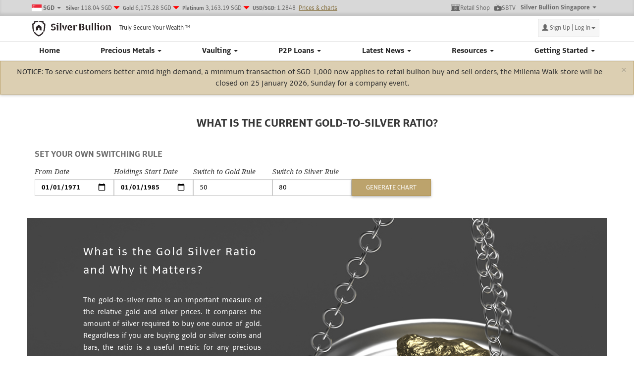

--- FILE ---
content_type: text/html; charset=utf-8
request_url: https://www.silverbullion.com.sg/GoldSilverRatio
body_size: 27563
content:

<!DOCTYPE html>
<html lang="en">
<head>
    <meta name="description" content="Are you looking to check the gold silver ratio today? Silver Bullion is the best place to give us the current gold to silver ratio chart. Check the current Gold to Silver Ratio Chart." />
    <meta name="title" content="Gold Silver Ratio Today | Current Gold to Silver Ratio Chart" />
    <meta name="keywords" content="Silver, Gold, Silver Coins, Gold Coins, Silver Bars, Gold Bars, Silver Bullion, Gold Bullion, Store in Singapore, Store Gold in Singapore, Store Silver in Singapore, The Safe House, Singapore" />
    
<meta id="meta-viewport" name="viewport" content="width=device-width, initial-scale=1, maximum-scale=1.0, user-scalable=1" />
    <meta property="og:type" content="website" />
    <meta property="og:title" content="Gold Silver Ratio Today | Current Gold to Silver Ratio Chart" />
    <meta property="og:description" content="Are you looking to check the gold silver ratio today? Silver Bullion is the best place to give us the current gold to silver ratio chart. Check the current Gold to Silver Ratio Chart." />
    <meta property="og:image" content="https://silverbullion.com.sg/Images/preview-1200x630.jpg" />
    <meta name="twitter:card" content="summary_large_image" />
    <meta name="twitter:image" content="https://silverbullion.com.sg/Images/preview-1200x630.jpg" />

    <link rel="apple-touch-icon" sizes="180x180" href="/Images/SB/Favicons/apple-touch-icon.png?v=PYeRr69vg0">
    <link rel="icon" type="image/svg+xml" href="/Images/SB/Favicons/safari-pinned-tab.svg?v=PYeRr69vg0" />
    <link rel="icon" type="image/png" sizes="32x32" href="/Images/SB/Favicons/favicon-32x32.png?v=PYeRr69vg0">
    <link rel="icon" type="image/png" sizes="16x16" href="/Images/SB/Favicons/favicon-16x16.png?v=PYeRr69vg0">
    <link rel="manifest" href="https://silverbullion.com.sg/site.webmanifest">
    <link rel="mask-icon" href="/Images/SB/Favicons/safari-pinned-tab.svg?v=PYeRr69vg0" color="#bca36c">

    <link rel="shortcut icon" href="/Images/SB/Favicons/favicon.ico?v=PYeRr69vg0">
    <meta name="apple-mobile-web-app-title" content="Silver Bullion">
    <meta name="application-name" content="Silver Bullion">
    <meta name="msapplication-TileColor" content="#d8d8d8">
    <meta name="theme-color" content="#d8d8d8">

    <title>Gold Silver Ratio Today | Current Gold to Silver Ratio Chart</title>

    <script type="application/ld+json">
    [
        {
        "@context": "https://schema.org/",
        "@type": "organization",
        "name": "Gold Silver Ratio Today | Current Gold to Silver Ratio Chart",
        "description": "Are you looking to check the gold silver ratio today? Silver Bullion is the best place to give us the current gold to silver ratio chart. Check the current Gold to Silver Ratio Chart.",
        "image": ["https://silverbullion.com.sg/Images/preview-1200x630.jpg"],
        "url": "https://www.silverbullion.com.sg/GoldSilverRatio",
        "logo": "https://www.silverbullion.com.sg/Assets/images/silver-bullion-2018-logo.svg",
        "sameAs": [
            "https://www.facebook.com/silverbullionsg/",
            "https://www.youtube.com/silverbullion",
            "https://www.youtube.com/channel/UCqmToXM7x2tD7-2rs0KvObA",
            "https://www.twitter.com/silverbullionpl",
            "https://www.linkedin.com/company/silver-bullion-pte.-ltd."
        ]
        
    

        },
        {
        "@context":"https://schema.org/",
        "@type":"CreativeWorkSeries",
        "name":"Silver Bullion Singapore",
        "aggregateRating":{"@type":"AggregateRating",
        "ratingValue":"4.9","bestRating":"5","ratingCount":"3165"}
        }
    ]
    </script>

    

    <!-- Google tag (gtag.js) -->
    <script async src="https://www.googletagmanager.com/gtag/js?id=AW-978593762"></script>
    <script>
        window.dataLayer = window.dataLayer || [];
        function gtag() { dataLayer.push(arguments); }
        gtag('js', new Date());

        gtag('config', 'AW-978593762');
    </script>

    
    
    <link rel="canonical" href="https://www.silverbullion.com.sg/GoldSilverRatio" />


    <link href="https://fonts.googleapis.com/css?family=Droid+Serif:400,700,700italic,400italic|Roboto:400,400italic,700,700italic&amp;cdv=609" type="text/css" rel="stylesheet"/><link href="/Assets/css/fontawesome-all.min.css?cdv=609" type="text/css" rel="stylesheet"/><link href="/Content/bootstrap-datepicker3.min.css?cdv=609" type="text/css" rel="stylesheet"/><link href="/Content/bs-popover.min.css?cdv=609" type="text/css" rel="stylesheet"/><link href="/Content/css/select2.css?cdv=609" type="text/css" rel="stylesheet"/><link href="/Assets/css/SessionTimeout.min.css?cdv=609" type="text/css" rel="stylesheet"/><link href="/Assets/css/print.min.css?cdv=609" type="text/css" rel="stylesheet"/><link href="/Assets/css/cssload.css?cdv=609" type="text/css" rel="stylesheet"/><link href="/Assets/css/SilverGoldRatio.min.css?cdv=609" type="text/css" rel="stylesheet"/><link href="/Assets/less/bootstrap.min.css?cdv=609" type="text/css" rel="stylesheet"/><link href="/Assets/css/sb-styles.min.css?cdv=609" type="text/css" rel="stylesheet"/><link href="/Assets/css/GoldSilverRatioChart.min.css?cdv=609" type="text/css" rel="stylesheet"/><link href="/Assets/css/CookiesAcception.min.css?cdv=609" type="text/css" rel="stylesheet"/>

</head>
<body>

    <div id="wrapper">

        <!-- Sidebar -->


<div id="sidebar-wrapper">
    <ul class="sidebar-nav" id="sidebar-accordion">
        


<style>
    .dropdown-menu-overflow {
        max-height: calc(100vh - 150px);
        overflow: auto;
    }
    .dropdown-menu-overflow::-webkit-scrollbar {
        width: 3px;
    }

    .dropdown-menu-overflow::-webkit-scrollbar-track {
        background: #e0e0e0;
        border-radius: 0;
    }

    .dropdown-menu-overflow::-webkit-scrollbar-thumb {
        background: #bca36c;
        border-radius: 0;
    }
</style>

    <li class="hidden-xs" role="presentation">
        <a href="/">
            Home
        </a>
    </li>


        <li class="visible-xs" role="presentation">
            <div class="actions">
                <a href="/Account/Login?ReturnUrl=%2fGoldSilverRatio" class="btn btn-primary">Log In</a>
                <span>or</span>
                <a href="/Register" class="btn btn-primary">Sign Up</a>
            </div>
        </li>

<li role="presentation">
    <a data-toggle="collapse" data-parent="sidebar-accordion" data-hover="collapse" data-target="#collapse-bullion" data-delay="100" data-hover-delay="25" role="button" aria-expanded="true">
        Precious Metals <span class="caret"></span>
    </a>
    <ul id="collapse-bullion" class="collapse collapse-menu" role="menu">
        <li><a href="/why-buy-precious-metals">Why Buy Precious Metals?</a></li>
        <li class="divider" role="presentation"></li>
        <li class="collapse-header" role="presentation">Buy Precious Metals</li>


        <li><a href="/Shop/Buy/Silver_Coins">Silver Coins</a></li>
        <li><a href="/Shop/Buy/Gold_Coins">Gold Coins</a></li>
        <li><a href="/Shop/Buy/Silver_Bars">Silver Bars</a></li>
        <li><a href="/Shop/Buy/Gold_Bars">Gold Bars</a></li>
        <li><a href="/Shop/Buy/STAR_Grams">S.T.A.R. Grams</a></li>
        <li><a href="/Shop/Buy/Platinum">Platinum</a></li>
        <li><a href="/Shop/Buy/Palladium">Palladium</a></li>
        <li><a href="/Shop/Buy/Jewellery">Bullion Jewellery</a></li>
        <li><a href="/Shop/Buy/Collectibles">Collectibles</a></li>
        <li><a href="/Shop/Buy/Other">Other</a></li>

        <li class="divider" role="presentation"></li>
        <li class="collapse-header" role="presentation">Sell Precious Metals</li>
        <li><a href="/Sell">Sell At Our Retail Shop</a></li>

        <li class="divider" role="presentation"></li>
        <li class="collapse-header" role="presentation">Testing</li>
        <li><a href="/DUX">About DUX Authentication &amp; The Genuinity Guarantee</a></li>
        <li>
            <a href="/InspectionVerification.aspx">Retrieve DUX Test Results</a>
        </li>

        <li class="divider" role="presentation"></li>
        <li class="collapse-header" role="presentation">Buy Electric Vehicle (EV) Metals</li>
        <li><a href="/ElectricVehicleMetals">Why Buy Electric Vehicle Metals?</a></li>
        <li><a href="/Asset/Nickel">Class I Nickel</a></li>
        <li><a href="/Shop/Buy/EV_Metals">EV Metals</a></li>
    </ul>
</li>

<li role="presentation">
    <a data-toggle="collapse" data-parent="sidebar-accordion" data-hover="collapse" data-target="#collapse-storage" data-delay="100" data-hover-delay="25" role="button" aria-expanded="true">
        Vaulting <span class="caret"></span>
    </a>
    <ul id="collapse-storage" class="collapse collapse-menu" role="menu">
            <li>
                <a href="/Register">Open a S.T.A.R. Storage Account</a>
            </li>
        <li>
            <a href="/StorageTransfer.aspx">Transfer Precious Metals To Us</a>
        </li>
        <li>
            <a href="/Loans/ForBorrowers">Borrow Against Your Holdings</a>
        </li>
        <li>
            <a href="/store-precious-metals-singapore">Store With Us</a>
        </li>
        <li>
            <a href="/STAR" class="sub-item">
                <span class="glyphicon glyphicon-chevron-right"></span>
                S.T.A.R. Parcels and Fees
            </a>
        </li>
        <li>
            <a href="/STAR-Grams" class="sub-item">
                <span class="glyphicon glyphicon-chevron-right"></span>
                S.T.A.R. Grams and Fees
            </a>
        </li>
        <li class="divider" role="presentation"></li>
        <li class="collapse-header" role="presentation">YOUR 4 ASSET PROTECTION PILLARS</li>
        <li>
            <a href="/Storage/Be-An-Asset-Owner">Legal Title Ownership</a>
        </li>
        <li>
            <a href="/Storage/Insurance-Beyond-Industry-Norms">Insurance Beyond Industry Norms</a>
        </li>
        <li>
            <a href="/DUX">Bullion Genuinity Guarantee</a>
        </li>
        <li>
            <a href="/Storage/why-store-precious-metals-singapore">Exclusive Singapore Jurisdiction</a>
        </li>
        <li class="divider" role="presentation"></li>
        <li class="collapse-header" role="presentation">ADDITIONAL DIFFERENTIATORS</li>
        <li>
            <a href="/Storage/Parcels-and-Auditing">Transparency and Audits on Demand</a>
        </li>
        <li>
            <a href="/AboutUs/OurBusiness">Our Business</a>
        </li>
        <li>
            <a href="/AboutUs/OurCommitment">Our Commitment</a>
        </li>
        <li class="divider" role="presentation"></li>
        <li class="collapse-header" role="presentation">DUE DILLIGENCE</li>
        <li>
            <a href="/Report/TshInsuranceCertificate">Our Insurance Certificate</a>
        </li>
        <li>
            <a href="/Report/TshVaultAudit">Quarterly Vault Audits</a>
        </li>
        <li>
            <a href="/InspectionVerification.aspx">Retrieve Bullion Test Certificates</a>
        </li>
        <li>
            <a href="https://www.lbma.org.uk/membership/current-membership#%7B%22filters%22%3A%5B%7B%22property%22%3A%22country%22%2C%22label%22%3A%22Singapore%22%7D%5D%7D" target="_blank" rel="noopener noreferrer">Our LBMA Membership</a>
        </li>
    </ul>
</li>

    <li role="presentation">
        <a data-toggle="collapse" data-parent="sidebar-accordion" data-hover="collapse" data-target="#collapse-loans" data-delay="100" data-hover-delay="25" role="button" aria-expanded="true">
            P2P Loans <span class="caret"></span>
        </a>
        <ul id="collapse-loans" class="collapse collapse-menu" role="menu">
                <li>
                    <a href="/precious-metal-loans">P2P Loans Overview</a>
                </li>
                <li>
                    <a href="/P2P-Market">Bid/Ask Market</a>
                </li>
            <li class="collapse-header" role="presentation">Get Started</li>
            <li class="divider" role="presentation"></li>
                <li>
                    <a href="/precious-metal-loans#GetStarted">Open a S.T.A.R. Account</a>
                </li>
            <li>
                <a href="/P2P-Funding-Options">P2P Funding Options</a>
            </li>
            <li>
                <a href="/Loans/ForLenders">How To Lend</a>
            </li>
            <li>
                <a href="/Loans/ForBorrowers">How To Borrow</a>
            </li>
            <li class="collapse-header" role="presentation">Important Concepts</li>
            <li class="divider" role="presentation"></li>
            <li>
                <a href="/Loans/ForLenders#Protect">How Are Lender Funds Protected?</a>
            </li>
            <li>
                <a href="/Loans/ForBorrowers#LatePayment">Late Payments and The Reserve Fund</a>
            </li>
            <li>
                <a href="/P2P-Funding-Options#P2P-StartDates">Loans Start On The 1<sup>st</sup> , 8<sup>th</sup>, 15<sup>th</sup>, 22<sup>nd</sup></a>
            </li>
            <li>
                <a href="/Loans/MoreInfo#Regulation">The Regulatory Basis and More</a>
            </li>
            <li>
                <a href="/Faq/Category/P2P-Loans">Frequently Asked Questions</a>
            </li>
        </ul>
    </li>

<li role="presentation">
    <a data-toggle="collapse" data-parent="sidebar-accordion" data-hover="collapse" data-target="#collapse-articles" data-delay="100" data-hover-delay="25" role="button" aria-expanded="true">
        Latest News <span class="caret"></span>
    </a>
    <ul id="collapse-articles" class="collapse collapse-menu" role="menu">
        <li><a href="/Articles/Category/Insights">Insights</a></li>
        <li><a href="/Articles/Category/Announcements">Announcements</a></li>
        <li><a href="/SBTV">SBTV Interviews</a></li>
        <li><a href="/Articles/Category/Past-Articles">Past Articles</a></li>
        <li class="collapse-header" role="presentation">Media</li>
        <li><a href="/Media/InTheNews">In the News</a></li>
        <li><a href="/Media/PressReleases">Press Releases</a></li>
    </ul>
</li>

<li role="presentation">
    <a data-toggle="collapse" data-parent="sidebar-accordion" data-hover="collapse" data-target="#collapse-resources" data-delay="100" data-hover-delay="25" role="button" aria-expanded="true">
        Resources <span class="caret"></span>
    </a>
    <ul id="collapse-resources" class="collapse collapse-menu" role="menu">
        <li>
            <a href="/GoldSilverRatio">The Gold-to-Silver Ratio</a>
        </li>
        <li>
            <a href="/GoldPlatinumRatio">The Gold-to-Platinum Ratio</a>
        </li>
        <li>
            <a href="/AboutSingaporeInvestmentPreciousMetals.aspx">Singapore Investment Precious Metals</a>
        </li>
        <li>
            <a href="/Info/PaymentOptions">Payment Options</a>
        </li>
        <li>
            <a href="/Info/ScheduleOfCharges">Schedule of Charges</a>
        </li>
        <li>
            <a href="/ReferralProgram">Referral Program</a>
        </li>
        <li>
            <a href="https://www.silverbullion.com.sg/wills-trusts" target="_blank" rel="noopener noreferrer">Legacy Planning</a>
        </li>
        <li>
            <a href="/TermsOfService">Terms of Service</a>
        </li>
        <li>
            <a href="/privacy">Privacy Policy</a>
        </li>
    </ul>
</li>

<li role="presentation">
    <a data-toggle="collapse" data-parent="sidebar-accordion" data-hover="collapse" data-target="#collapse-about" data-delay="100" data-hover-delay="25" role="button" aria-expanded="true">
        Getting Started <span class="caret"></span>
    </a>
    <ul id="collapse-about" class="collapse collapse-menu" role="menu">
        <li>
            <a href="/Help">Account Opening Guide</a>
        </li>
        <li>
            <a href="/FAQ">FAQ</a>
        </li>
        <li>
            <a href="/AboutUs/OurStory">About Us</a>
        </li>
        <li>
            <a href="/Info/VisitUs">Visit Us</a>
        </li>
        <li>
            <a href="/ContactUs">Contact Us</a>
        </li>
    </ul>
</li>


        <li class="clearfix">
            <div class="clearfix">
                &nbsp;<br /><br />
            </div>
        </li>
        <li class="hidden">
            <form class="navbar-form navbar-search" role="search">
                <div class="input-group">
                    <input type="text" class="form-control" placeholder="Search" name="q">
                    <div class="input-group-btn">
                        <button class="btn btn-default" type="submit"><i class="glyphicon glyphicon-search"></i></button>
                    </div>
                </div>
            </form>
        </li>
    </ul>
</div>

        <!-- /#sidebar-wrapper -->

        <div id="page-content-wrapper">
            <header class="navbar navbar-default navbar-fixed-top">



<div class="container-fluid">
    <div class="top_bar">
        <div class="container">
            <nav class="top_menu">
                <ul class="group_menu">



        <li class="dropdown preferred-currency-dropdown">
            <div class="dropdown">
                    <a id="widget-pref-currency" href="#" data-toggle="dropdown" data-hover="dropdown" data-delay="200" data-hover-delay="75" aria-expanded="false">
                        <img src="[data-uri]" alt="SGD"/>
                        <strong>SGD</strong>
                        <span class="caret"></span>
                    </a>
        <ul class="dropdown-menu preferred-currency-dropdown" role="menu" aria-labelledby="widget-pref-currency">
            
                    <li role="presentation" class="dropdown-header">View prices in:</li>
                        <li role="presentation">
                            <a role="menuitem" tabindex="-1"
                               href="/Widgets/SetPreferredCurrency/SGD"
                               class="active">
                                <img src="[data-uri]"/>
                                SGD - Singapore Dollar
                            </a>
                        </li>
                        <li role="presentation">
                            <a role="menuitem" tabindex="-1"
                               href="/Widgets/SetPreferredCurrency/USD"
                               class="">
                                <img src="[data-uri]"/>
                                USD - US Dollar
                            </a>
                        </li>
                        <li role="presentation">
                            <a role="menuitem" tabindex="-1"
                               href="/Widgets/SetPreferredCurrency/EUR"
                               class="">
                                <img src="[data-uri]"/>
                                EUR - Euro
                            </a>
                        </li>
                        <li role="presentation">
                            <a role="menuitem" tabindex="-1"
                               href="/Widgets/SetPreferredCurrency/AUD"
                               class="">
                                <img src="[data-uri]"/>
                                AUD - Australian Dollar
                            </a>
                        </li>
                        <li role="presentation">
                            <a role="menuitem" tabindex="-1"
                               href="/Widgets/SetPreferredCurrency/CAD"
                               class="">
                                <img src="[data-uri]"/>
                                CAD - Canadian Dollar
                            </a>
                        </li>
                        <li role="presentation">
                            <a role="menuitem" tabindex="-1"
                               href="/Widgets/SetPreferredCurrency/CHF"
                               class="">
                                <img src="[data-uri]"/>
                                CHF - Swiss Franc
                            </a>
                        </li>
                        <li role="presentation">
                            <a role="menuitem" tabindex="-1"
                               href="/Widgets/SetPreferredCurrency/GBP"
                               class="">
                                <img src="[data-uri]"/>
                                GBP - Pound Sterling
                            </a>
                        </li>
                        <li role="presentation">
                            <a role="menuitem" tabindex="-1"
                               href="/Widgets/SetPreferredCurrency/HKD"
                               class="">
                                <img src="[data-uri]"/>
                                HKD - Hong Kong Dollar
                            </a>
                        </li>
                        <li role="presentation">
                            <a role="menuitem" tabindex="-1"
                               href="/Widgets/SetPreferredCurrency/JPY"
                               class="">
                                <img src="[data-uri]"/>
                                JPY - Japanese Yen
                            </a>
                        </li>
                    <li role="presentation" class="dropdown-header">Or in:</li>
                        <li role="presentation">
                            <a role="menuitem" tabindex="-1"
                               href="/Widgets/SetPreferredCurrency/BTC"
                               class="">
                                <img src="[data-uri]"/>
                                BTC - Bitcoin
                            </a>
                        </li>
                        <li role="presentation">
                            <a role="menuitem" tabindex="-1"
                               href="/Widgets/SetPreferredCurrency/BCH"
                               class="">
                                <img src="[data-uri]"/>
                                BCH - Bitcoin Cash
                            </a>
                        </li>
                        <li role="presentation">
                            <a role="menuitem" tabindex="-1"
                               href="/Widgets/SetPreferredCurrency/ETH"
                               class="">
                                <img src="[data-uri]"/>
                                ETH - Ethereum
                            </a>
                        </li>
                        <li role="presentation">
                            <a role="menuitem" tabindex="-1"
                               href="/Widgets/SetPreferredCurrency/LTC"
                               class="">
                                <img src="[data-uri]"/>
                                LTC - Litecoin
                            </a>
                        </li>
                        <li role="presentation">
                            <a role="menuitem" tabindex="-1"
                               href="/Widgets/SetPreferredCurrency/USDC"
                               class="">
                                <img src="[data-uri]"/>
                                USDC - USD Coin
                            </a>
                        </li>
                        <li role="presentation">
                            <a role="menuitem" tabindex="-1"
                               href="/Widgets/SetPreferredCurrency/USDT"
                               class="">
                                <img src="[data-uri]"/>
                                USDT - Tether USD
                            </a>
                        </li>
        </ul>
            </div>
        </li>









    <li class="spot_prices">
        <a href="/prices">
            
            
                <span class="spot_prices-link-spot hidden-xs hidden-sm hidden-md">
                    <small><strong>Silver</strong></small>
                        <span class="span-sil-secCur-ask-withcur">
                            118.04 SGD
                        </span>
                                            <span class="glyphicon glyphicon-triangle-bottom"></span>
                </span>
                <span class="spot_prices-link-spot hidden-xs hidden-sm hidden-md">
                    <small><strong>Gold</strong></small>
                        <span class="span-gld-secCur-ask-withcur">
                            6,175.28 SGD
                        </span>
                                            <span class="glyphicon glyphicon-triangle-bottom"></span>
                </span>
                <span class="spot_prices-link-spot hidden-xs hidden-sm hidden-md">
                    <small><strong>Platinum</strong></small>
                        <span class="span-plt-secCur-ask-withcur">
                            3,163.19 SGD
                        </span>
                                            <span class="glyphicon glyphicon-triangle-bottom"></span>
                </span>
                            <small class="hidden-xs hidden-sm hidden-md"><strong>USD/SGD:</strong></small>
                <span class="span-usd-sec-fx hidden-xs hidden-sm hidden-md">1.2848</span> 
            <span class="link">Prices &amp; charts</span>
        </a>
    </li>

                    <li>
                        <a href='/Retail' class="flex-item">
                            <img src="/Assets/icons/retail-shop-new.svg" alt="Retail Shop" class="retail-icon">
                            Retail Shop
                        </a>
                    </li>
                    <li>
                        <a href="https://www.youtube.com/silverbullion" target="_blank" rel="noopener noreferrer" class="flex-item">
                            <img src="/Assets/icons/sbtv.svg" alt="SBTV" class="sbtv-icon">
                            SBTV
                        </a>
                    </li>
                    <li class="hidden-xs hidden-sm">
                        <div class="dropdown group-dropdown" aria-describedby="label-site">
                            <a id="widget-pref-site" href="#" data-toggle="dropdown" data-hover="dropdown" data-delay="200" data-hover-delay="75" aria-expanded="false">
                                <strong>Silver Bullion Singapore</strong>
                                <span class="caret"></span>
                            </a>
                            <ul class="dropdown-menu site-dropdown" role="menu" aria-label="Navigate to group site">
                                <li role="presentation" class="dropdown-header">Navigate to:</li>
                                <li role="presentation">
                                    <a role="menuitem" tabindex="-1" class="active"
                                       href="https://silverbullion.com.sg">
                                        Silver Bullion Singapore
                                    </a>
                                </li>
                                <li role="presentation">
                                    <a role="menuitem" tabindex="-1"
                                       href="https://stargrams.app">
                                        S.T.A.R. GRAMS
                                    </a>
                                </li>
                                <li role="presentation">
                                    <a role="menuitem" tabindex="-1"
                                       href="https://thesafehouse.sg">
                                        The Safe House
                                    </a>
                                </li>
                                <li role="presentation">
                                    <a role="menuitem" tabindex="-1"
                                       href="https://thereserve.sg">
                                        The Reserve
                                    </a>
                                </li>
                            </ul>
                        </div>
                    </li>
                </ul>
                <ul class="sb_menu">
                    <li class="navbar-left pull-left">
                        <button type="button" id="menu-toggle" class="navbar-toggle collapsed pull-left" data-toggle="collapse"  aria-expanded="false">
                            <span class="sr-only">Toggle navigation</span>
                            <span class="icon-bar"></span>
                            <span class="icon-bar"></span>
                            <span class="icon-bar"></span>
                            <img src="https://website-uploads.silverbullion.com.sg/Assets/images/silver-bullion-2018-logo.svg" width="26" height="24" alt="Silver Bullion" />
                        </button>
                        <a href="/" class="navbar-brand logged-out">
                            <img src="https://website-uploads.silverbullion.com.sg/Assets/images/silver-bullion-2018-logo.svg" width="159" height="40" alt="Silver Bullion" />
                        </a>

                        <span class="slogan">Truly Secure Your Wealth<sup>TM</sup></span>
                    </li>
                    <li class="shop_cart" data-bind="with: Cart">
                        <a href="/Cart" id="top_menu_cart_link" data-shared-modal="Your Cart" data-shared-modal-large="true" data-bind="visible: CountTotal() > -1" style="display: none">
                            <span class="glyphicon glyphicon-shopping-cart"></span>
                            <span class="hidden-xs">Your Cart&nbsp;</span>
                            <span class="shop_cart_items text" data-bind="text: CountTotal()"></span>
                        </a>
                    </li>
                        

<li class="sign_in dropdown" id="header-signin">
    <a href="/Account/Login" class="dropdown-toggle" data-toggle="dropdown" role="button" id="header-signin-link">
        <span class="glyphicon glyphicon-user"></span><span class="hidden-xs">Sign Up | Log In</span><span class="caret"></span>
    </a>
    <div class="dropdown-menu dropdown-menu-right dropdown-menu-large" id="header-signin-dropdown">
        <div class="container">
            <div class="row">
                <div class="col-xs-12 col-md-4 col-lg-3 col-md-offset-4 col-lg-offset-6" style="padding-bottom: 15px">
                    <p class="title">New Customer</p>
                    <p>New to Silver Bullion? Sign up as a Silver Bullion user to start buying and storing bullion today.</p>
<form action="/Register" method="get">                        <button class="btn btn-primary">Sign up</button>
</form>                </div>
                <div class="col-xs-12 col-md-4 col-lg-3">
                    <div class="row">
                        <div class="col-xs-6">
                            <p class="title">Log In</p>
                        </div>
                        <div class="col-xs-6 text-right visible-xs" style="padding-top: 25px">
                            <a href="/Account/Login">Mobile login</a>
                        </div>
                    </div>
<form action="/Account/Login" class="login-form" method="post"><input name="__RequestVerificationToken" type="hidden" value="_luAHCKcBuo0cKzGaStjq3OXwN7QlZrYMo9JIsc2cBgzEaPKbCCTCJp1okZtuj5uTV0T7UBsoDAyHpLXv4A3VIIccvM1" /><input id="CaptchaToken" name="CaptchaToken" type="hidden" value="" />                        <div class="form-group">
                            <input class="form-control" id="inputEmail3" name="UsernameEmail" placeholder="Username" type="text" value="" />
                        </div>
                        <div class="form-group">
                            <input class="form-control" id="inputPassword3" name="Password" placeholder="Password" type="password" value="" />
                        </div>
                        <div class="form-group">
                            <div class="checkbox">
                                <span class="forgot_pwd">
                                    <a href="/Password/Forgot">Forgot your password?</a>
                                </span>
                            </div>
                        </div>
                        <div class="form-group">
                            <button type="submit" class="btn btn-primary">Log in</button>
                        </div>
</form>                                            <span class="divider-with-text">
                            <span class="line"></span>
                            <span class="text">OR</span>
                            <span class="line"></span>
                        </span>
                        <a class="btn singpass-btn" data-toggle="modal" data-target="#DORedirectModalLoginDD">
                            Login with
                            <img src="https://website-uploads.silverbullion.com.sg/Images/SB/Assets/singpass-white.svg" alt="Singpass Logo" />
                        </a>
                </div>
            </div>
        </div>
    </div>
</li>

<div id="DORedirectModalLoginDD" data-backdrop="false" data-keyboard="false" class="modal fade">
    

<div class="modal-dialog modal-md">
    <div class="modal-content">
        <div class="modal-header">
            <button type="button" class="close modal-close-btn" data-dismiss="modal">
                <span aria-hidden="true">&times;</span><span class="sr-only">Close</span>
            </button>
            <h4 class="modal-title">Confirmation</h4>
        </div>
        <div class="modal-body" style="text-align: center;">
            <p style="margin-top: 16px;">You will be redirected to our <strong>Onboarding Application</strong> at the following address:</p>
            <div class="onboarding-app">
                <span class="onboarding-app-url">https://account.silverbullion.com.sg/login?purpose=singpass_login</span>
            </div>
            <p id="proceed-message" style="margin: 10px 0;">Please click <strong>Proceed</strong> to continue or <strong>Close</strong> to return.</p>
        </div>
        <div class="modal-footer" style="text-align: center;">
            <button type="button" class="btn btn-default modal-close-btn" data-dismiss="modal">Close</button>
            <a class="btn btn-primary" href="https://account.silverbullion.com.sg/login?purpose=singpass_login">Proceed</a>
        </div>
    </div>
</div>
</div>

                </ul>
            </nav>
        </div>
    </div>
    <hr class="hr-smooth" />
    <div class="container">
        
<nav class="navbar-collapse collapse" id="sb-navbar-main">
    <ul class="nav navbar-nav main_menu">
        


<style>
    .dropdown-menu-overflow {
        max-height: calc(100vh - 150px);
        overflow: auto;
    }
    .dropdown-menu-overflow::-webkit-scrollbar {
        width: 3px;
    }

    .dropdown-menu-overflow::-webkit-scrollbar-track {
        background: #e0e0e0;
        border-radius: 0;
    }

    .dropdown-menu-overflow::-webkit-scrollbar-thumb {
        background: #bca36c;
        border-radius: 0;
    }
</style>

    <li class="hidden-xs" role="presentation">
        <a href="/">
            Home
        </a>
    </li>



<li role="presentation">
    <a href="/Shop/Buy" data-toggle="dropdown" data-parent="" data-hover="dropdown" data-target="" data-delay="100" data-hover-delay="25" role="button" aria-expanded="true">
        Precious Metals <span class="caret"></span>
    </a>
    <ul id="collapse-bullion" class="dropdown-menu dropdown-menu-overflow" role="menu">
        <li><a href="/why-buy-precious-metals">Why Buy Precious Metals?</a></li>
        <li class="divider" role="presentation"></li>
        <li class="dropdown-header" role="presentation">Buy Precious Metals</li>


        <li><a href="/Shop/Buy/Silver_Coins">Silver Coins</a></li>
        <li><a href="/Shop/Buy/Gold_Coins">Gold Coins</a></li>
        <li><a href="/Shop/Buy/Silver_Bars">Silver Bars</a></li>
        <li><a href="/Shop/Buy/Gold_Bars">Gold Bars</a></li>
        <li><a href="/Shop/Buy/STAR_Grams">S.T.A.R. Grams</a></li>
        <li><a href="/Shop/Buy/Platinum">Platinum</a></li>
        <li><a href="/Shop/Buy/Palladium">Palladium</a></li>
        <li><a href="/Shop/Buy/Jewellery">Bullion Jewellery</a></li>
        <li><a href="/Shop/Buy/Collectibles">Collectibles</a></li>
        <li><a href="/Shop/Buy/Other">Other</a></li>

        <li class="divider" role="presentation"></li>
        <li class="dropdown-header" role="presentation">Sell Precious Metals</li>
        <li><a href="/Sell">Sell At Our Retail Shop</a></li>

        <li class="divider" role="presentation"></li>
        <li class="dropdown-header" role="presentation">Testing</li>
        <li><a href="/DUX">About DUX Authentication &amp; The Genuinity Guarantee</a></li>
        <li>
            <a href="/InspectionVerification.aspx">Retrieve DUX Test Results</a>
        </li>

        <li class="divider" role="presentation"></li>
        <li class="dropdown-header" role="presentation">Buy Electric Vehicle (EV) Metals</li>
        <li><a href="/ElectricVehicleMetals">Why Buy Electric Vehicle Metals?</a></li>
        <li><a href="/Asset/Nickel">Class I Nickel</a></li>
        <li><a href="/Shop/Buy/EV_Metals">EV Metals</a></li>
    </ul>
</li>

<li role="presentation">
    <a href="/store-precious-metals-singapore" data-toggle="dropdown" data-parent="" data-hover="dropdown" data-target="" data-delay="100" data-hover-delay="25" role="button" aria-expanded="true">
        Vaulting <span class="caret"></span>
    </a>
    <ul id="collapse-storage" class="dropdown-menu dropdown-menu-overflow" role="menu">
            <li>
                <a href="/Register">Open a S.T.A.R. Storage Account</a>
            </li>
        <li>
            <a href="/StorageTransfer.aspx">Transfer Precious Metals To Us</a>
        </li>
        <li>
            <a href="/Loans/ForBorrowers">Borrow Against Your Holdings</a>
        </li>
        <li>
            <a href="/store-precious-metals-singapore">Store With Us</a>
        </li>
        <li>
            <a href="/STAR" class="sub-item">
                <span class="glyphicon glyphicon-chevron-right"></span>
                S.T.A.R. Parcels and Fees
            </a>
        </li>
        <li>
            <a href="/STAR-Grams" class="sub-item">
                <span class="glyphicon glyphicon-chevron-right"></span>
                S.T.A.R. Grams and Fees
            </a>
        </li>
        <li class="divider" role="presentation"></li>
        <li class="dropdown-header" role="presentation">YOUR 4 ASSET PROTECTION PILLARS</li>
        <li>
            <a href="/Storage/Be-An-Asset-Owner">Legal Title Ownership</a>
        </li>
        <li>
            <a href="/Storage/Insurance-Beyond-Industry-Norms">Insurance Beyond Industry Norms</a>
        </li>
        <li>
            <a href="/DUX">Bullion Genuinity Guarantee</a>
        </li>
        <li>
            <a href="/Storage/why-store-precious-metals-singapore">Exclusive Singapore Jurisdiction</a>
        </li>
        <li class="divider" role="presentation"></li>
        <li class="dropdown-header" role="presentation">ADDITIONAL DIFFERENTIATORS</li>
        <li>
            <a href="/Storage/Parcels-and-Auditing">Transparency and Audits on Demand</a>
        </li>
        <li>
            <a href="/AboutUs/OurBusiness">Our Business</a>
        </li>
        <li>
            <a href="/AboutUs/OurCommitment">Our Commitment</a>
        </li>
        <li class="divider" role="presentation"></li>
        <li class="dropdown-header" role="presentation">DUE DILLIGENCE</li>
        <li>
            <a href="/Report/TshInsuranceCertificate">Our Insurance Certificate</a>
        </li>
        <li>
            <a href="/Report/TshVaultAudit">Quarterly Vault Audits</a>
        </li>
        <li>
            <a href="/InspectionVerification.aspx">Retrieve Bullion Test Certificates</a>
        </li>
        <li>
            <a href="https://www.lbma.org.uk/membership/current-membership#%7B%22filters%22%3A%5B%7B%22property%22%3A%22country%22%2C%22label%22%3A%22Singapore%22%7D%5D%7D" target="_blank" rel="noopener noreferrer">Our LBMA Membership</a>
        </li>
    </ul>
</li>

    <li role="presentation">
        <a href="/precious-metal-loans" data-toggle="dropdown" data-parent="" data-hover="dropdown" data-target="" data-delay="100" data-hover-delay="25" role="button" aria-expanded="true">
            P2P Loans <span class="caret"></span>
        </a>
        <ul id="collapse-loans" class="dropdown-menu dropdown-menu-overflow" role="menu">
                <li>
                    <a href="/precious-metal-loans">P2P Loans Overview</a>
                </li>
                <li>
                    <a href="/P2P-Market">Bid/Ask Market</a>
                </li>
            <li class="dropdown-header" role="presentation">Get Started</li>
            <li class="divider" role="presentation"></li>
                <li>
                    <a href="/precious-metal-loans#GetStarted">Open a S.T.A.R. Account</a>
                </li>
            <li>
                <a href="/P2P-Funding-Options">P2P Funding Options</a>
            </li>
            <li>
                <a href="/Loans/ForLenders">How To Lend</a>
            </li>
            <li>
                <a href="/Loans/ForBorrowers">How To Borrow</a>
            </li>
            <li class="dropdown-header" role="presentation">Important Concepts</li>
            <li class="divider" role="presentation"></li>
            <li>
                <a href="/Loans/ForLenders#Protect">How Are Lender Funds Protected?</a>
            </li>
            <li>
                <a href="/Loans/ForBorrowers#LatePayment">Late Payments and The Reserve Fund</a>
            </li>
            <li>
                <a href="/P2P-Funding-Options#P2P-StartDates">Loans Start On The 1<sup>st</sup> , 8<sup>th</sup>, 15<sup>th</sup>, 22<sup>nd</sup></a>
            </li>
            <li>
                <a href="/Loans/MoreInfo#Regulation">The Regulatory Basis and More</a>
            </li>
            <li>
                <a href="/Faq/Category/P2P-Loans">Frequently Asked Questions</a>
            </li>
        </ul>
    </li>

<li role="presentation">
    <a href="/Articles/Latest" data-toggle="dropdown" data-parent="" data-hover="dropdown" data-target="" data-delay="100" data-hover-delay="25" role="button" aria-expanded="true">
        Latest News <span class="caret"></span>
    </a>
    <ul id="collapse-articles" class="dropdown-menu dropdown-menu-overflow" role="menu">
        <li><a href="/Articles/Category/Insights">Insights</a></li>
        <li><a href="/Articles/Category/Announcements">Announcements</a></li>
        <li><a href="/SBTV">SBTV Interviews</a></li>
        <li><a href="/Articles/Category/Past-Articles">Past Articles</a></li>
        <li class="dropdown-header" role="presentation">Media</li>
        <li><a href="/Media/InTheNews">In the News</a></li>
        <li><a href="/Media/PressReleases">Press Releases</a></li>
    </ul>
</li>

<li role="presentation">
    <a href="/Articles/Latest" data-toggle="dropdown" data-parent="" data-hover="dropdown" data-target="" data-delay="100" data-hover-delay="25" role="button" aria-expanded="true">
        Resources <span class="caret"></span>
    </a>
    <ul id="collapse-resources" class="dropdown-menu dropdown-menu-overflow" role="menu">
        <li>
            <a href="/GoldSilverRatio">The Gold-to-Silver Ratio</a>
        </li>
        <li>
            <a href="/GoldPlatinumRatio">The Gold-to-Platinum Ratio</a>
        </li>
        <li>
            <a href="/AboutSingaporeInvestmentPreciousMetals.aspx">Singapore Investment Precious Metals</a>
        </li>
        <li>
            <a href="/Info/PaymentOptions">Payment Options</a>
        </li>
        <li>
            <a href="/Info/ScheduleOfCharges">Schedule of Charges</a>
        </li>
        <li>
            <a href="/ReferralProgram">Referral Program</a>
        </li>
        <li>
            <a href="https://www.silverbullion.com.sg/wills-trusts" target="_blank" rel="noopener noreferrer">Legacy Planning</a>
        </li>
        <li>
            <a href="/TermsOfService">Terms of Service</a>
        </li>
        <li>
            <a href="/privacy">Privacy Policy</a>
        </li>
    </ul>
</li>

<li role="presentation">
    <a href="/AboutUs/OurStory" data-toggle="dropdown" data-parent="" data-hover="dropdown" data-target="" data-delay="100" data-hover-delay="25" role="button" aria-expanded="true">
        Getting Started <span class="caret"></span>
    </a>
    <ul id="collapse-about" class="dropdown-menu dropdown-menu-overflow" role="menu">
        <li>
            <a href="/Help">Account Opening Guide</a>
        </li>
        <li>
            <a href="/FAQ">FAQ</a>
        </li>
        <li>
            <a href="/AboutUs/OurStory">About Us</a>
        </li>
        <li>
            <a href="/Info/VisitUs">Visit Us</a>
        </li>
        <li>
            <a href="/ContactUs">Contact Us</a>
        </li>
    </ul>
</li>


    </ul>
</nav>

    </div>
</div>
            </header>

            

    <div class="sitenotice-container-outer collapse">
        <div class="sitenotice-container">
            
                <div class="alert alert-dismissible" id="genericNotice282" role="alert">
                    <button type="button" class="close" data-dismiss="alert" aria-label="Close">
                        <span aria-hidden="true">&times;</span>
                    </button>
NOTICE: To serve customers better amid high demand, a minimum transaction of SGD 1,000 now applies to retail bullion buy and sell orders,  the Millenia Walk store will be closed on 25 January 2026, Sunday for a company event.                   
                </div>
        </div>
    </div>


            
            <script>
    // Define the portions of the SbModel relevant for async loading of requests (SbModel._JsFunctionsAfterLoading)
    var SbModel = {
        _JsFunctionsAfterLoading: [
            function() {
                SbModel.UserIsAnonymous = true;
                SbModel.UserIsUser = true; 
                SbModel.ST._LastActivityWithServer = new Date("2026-01-21T23:21:13Z");
                SbModel.ST._SessionTimeoutInMs = 1200000;
                
                
                if (!SbModel.UserIsAnonymous) {
                    SbModel.ST.UpdateSessionTimeoutHandles();
                }
            }
        ],
        AddJsFunctionToRunAfterLoading: function(f) {
            SbModel._JsFunctionsAfterLoading.push(f);
        },
        ConsumeJsFunctionsAfterLoading: function() {
            while (SbModel._JsFunctionsAfterLoading.length > 0) {
                var func = SbModel._JsFunctionsAfterLoading.shift();
                func();
            }
        },
        IsMobile: false,
    };
</script>

            
            




<section class="content">
    <div class="container">
        


        <div class="row">
            <div class="col-xs-12 page_content">
                
<style>
    .page_content h3 {
        text-align: center;
    }

    .page_content .img-responsive {
        max-width: 50%;
    }

    .page_subtitle {
        color: #383838;
        font-size: 20px;
        font-weight: 600;
        margin-top: -12px;
        text-align: center;
        text-transform: uppercase;
    }
</style>

<div class="row">
    <h1 class="page_title center">What is the Current Gold-to-Silver Ratio?</h1>
</div>




<section class="GSR-chart">
    <div class="chart-container">
        <div id="GoldToSilverRatio"></div>
    </div>
        <h3>Set your own switching rule</h3>
        <form id="GSR-filter">
            <div class="form-group">
                <label for="FromDate">From Date</label>
                <input type="date" id="FromDate" name="FromDate" class="form-control" value="1971-01-01" required />
            </div>
            <div class="form-group">
                <label for="StartDate">Holdings Start Date</label>
                <input type="date" id="StartDate" name="StartDate" class="form-control" value="1985-01-01" required />
            </div>
            <div class="form-group">
                <label for="BuyGoldRatio">Switch to Gold Rule</label>
                <input type="number" id="BuyGoldRatio" name="BuyGoldRatio" class="form-control" value="50" required step="1" />
            </div>
            <div class="form-group">
                <label for="BuyOtherRatio">Switch to Silver Rule</label>
                <input type="number" id="BuyOtherRatio" name="BuyOtherRatio" class="form-control" value="80" required step="1" />
            </div>
            <div class="form-group">
                <label>&nbsp;</label>
                <button type="submit" class="btn btn-primary form-control">Generate Chart</button>
            </div>
        </form>
</section>

<script>
    SbModel.AddJsFunctionToRunAfterLoading(function () {
        var highCharts;
        Highcharts.setOptions({
            chart: {
                style: {
                    fontFamily: "Alto Pro, sans-serif"
                }
            }
        });

        (function (H) {
            function collide(a, b) {
                return !(b
                    .x >
                    a.x + a.width ||
                    b.x + b.width < a.x ||
                    b.y > a.y + a.height ||
                    b.y + b.height < a.y);
            }

            H.wrap(H.seriesTypes.flags.prototype,
                'drawPoints',
                function (p) {
                    var series = this,
                        chart = series.chart,
                        overlap = true,
                        counter = 0,
                        index,
                        offset = series.options.stackDistance,
                        currentBBox,
                        compareBBox,
                        compareSeries;

                    p.call(this);

                    while (overlap && counter < 100) {
                        // as long as flags do overlap, move them. Extra limiter up to 100 iterations.
                        overlap = false;
                        series.points.forEach(
                            function (currentPoint) {
                                if (currentPoint.graphic) { // only existing point with label

                                    index = 0;
                                    currentBBox = {
                                        x: currentPoint.graphic.translateX,
                                        y: currentPoint.graphic.translateY,
                                        width: currentPoint.graphic.width,
                                        height: currentPoint.graphic.height
                                    };

                                    for (; series.index - index >= 0; index++) {
                                        // compare only with previous series

                                        compareSeries = chart.series[index];

                                        if (compareSeries.options.type === "flags") { // only flag type seires

                                            compareSeries.points.forEach(
                                                function (comparePoint) { // compare current label with all others
                                                    if (
                                                        compareSeries === series &&
                                                        comparePoint.index >= currentPoint.index) {
                                                        return; // perf
                                                    }

                                                    if (comparePoint.graphic) { // only existing point with label

                                                        compareBBox = {
                                                            x: comparePoint.graphic.translateX,
                                                            y: comparePoint.graphic.translateY,
                                                            width: comparePoint.graphic.width,
                                                            height: comparePoint.graphic.height
                                                        };

                                                        if (collide(currentBBox, compareBBox)) {
                                                            // when collide, move current label to top
                                                            overlap = true;
                                                            currentPoint.graphic.attr({
                                                                y: currentPoint.graphic.attr("y") - offset,
                                                                anchorY: currentPoint.plotY
                                                            });
                                                            currentPoint.tooltipPos[1] -= offset;
                                                        }
                                                    }
                                                });
                                        }
                                    }
                                }
                            });
                        counter++;
                    }
                });
        })(Highcharts);

        function loadGsrChart(series, yAxis, title, subtitle) {
            highCharts = Highcharts.stockChart('GoldToSilverRatio',
                {
                    chart: {
                        type: '',
                        events: {
                            load: function (event) {
                                this.renderer.image("https://www.silverbullion.com.sg/Images/SB/www.silverbullion.com.sg.png", 20, 10, 190, 37.5).add();
                            }
                        }
                    },
                    scrollbar: { enabled: false },
                    credits: {
                        enabled: true,
                        text: "www.silverbullion.com.sg",
                        href: "https://www.silverbullion.com.sg",
                        position: { x: -5 }
                    },
                    title: {
                        text: title,
                        useHTML: true
                    },
                    subtitle: {
                        text: subtitle,
                        useHTML: true
                    },
                    rangeSelector: { enabled: false },
                    navigator: { enabled: false },
                    series: series,
                    yAxis: yAxis,
                    plotOptions: {
                        flags: {
                            stackDistance: 20
                        }
                    },
                    loading: {
                      style: {
                        color: '#bca36c',
                        fontWeight: 'bold'
                      }
                    }
                });
        }

        function fetchGsrChartData(buyOtherRatio, buyGoldRatio, fromDate, startDate) {
            $('#GSR-filter button').attr('disabled', true);
            if (highCharts) {
                highCharts.showLoading();
            }
            $.ajax({
                url: '/Home/GoldSilverRatioChartJson',
                type: 'POST',
                data: {
                    buyOtherRatio,
                    buyGoldRatio,
                    fromDate,
                    startDate
                },
                success: function (response) {
                    var series = JSON.parse(`[${response.Series1}]`);
                    var yAxis = JSON.parse(`{${response.YAxis}}`);
                    loadGsrChart(series, yAxis, '<h2 class="chart-title">The Gold-to-Silver ratio is 52.3</h2>', `<span class="chart-subtitle">${response.ChartSubTitle} ${window.location.pathname.includes('GoldSilverRatio') ? '' : '(<a href=\"/GoldSilverRatio\" title=\"View more information\">learn more</a>)'}</span>`);
                    $('#GSR-filter button').attr('disabled', false);
                    if (highCharts) {
                        highCharts.hideLoading();
                    }
                }
            });
        }
        fetchGsrChartData(80, 50, '1971-01-01', '1985-01-01');

        $('#GSR-filter').submit(function (e) {
            e.preventDefault();
            if (!($('#GSR-filter').valid())) {
                return;
            }
            var formData = $('#GSR-filter').serializeArray();
            var formValues = {};
            formData.forEach(function (control) {
                let value = control.value
                    .replace(/\\/g, '')
                    .replace(/"/g, '')
                    .replace(/\n/g, '')
                    .replace(/\r/g, '')
                    .replace(/\t/g, '');
                formValues[control.name] = value;
            });
            if (+formValues["BuyOtherRatio"] < +formValues["BuyGoldRatio"]) {
                alert("Switch to Silver Rule must be greater than Switch to Gold Rule.");
                return;
            }
            if ( formValues["FromDate"] > formValues["StartDate"]) {
                alert("Holdings Start Date must be greater than From Date.");
                return;
            }
            fetchGsrChartData(formValues["BuyOtherRatio"], formValues["BuyGoldRatio"], formValues["FromDate"], formValues["StartDate"]);
        });
    });
</script>

<div class="row gsratio-content">
    <div class="col-md-12 col-lg-12">
        <div class="row gsratio-bg gsratio-content-1">
            <div class="col-md-1 col-lg-1">

            </div>
            <div class="col-sm-5 col-md-4 col-lg-4">
                <h2>What is the Gold Silver Ratio and Why it Matters?</h2>
                <br />
                <p>
                    The gold-to-silver ratio is an important measure of the relative gold and silver prices. It compares the amount of silver required to buy one ounce of gold. Regardless if you are buying gold or silver coins and bars, the ratio is a useful metric for any precious metals investor.
                </p>
                <p>
                    For precious metals investors, the gold-to-silver ratio is an important metric to consider when deciding to invest in silver compared to gold. By knowing the current and historical ratio, precious metal investors can determine if they should focus on purchasing physical gold or physical silver.
                </p>
                <p>
                    The historical data in our gold silver ratio chart above shows the fluctuations of the ratio over time, making it an excellent guide for when to switch between gold and silver investments. A popular rule of thumb is the "80/50" rule, which suggests switching to silver when its value rises above 80 ounces of silver per 1 ounce of gold, and switching to gold when its value drops below 50 ounces per 1 ounce.
                </p>
                <br /><br />
            </div>
            <div class="col-md-6 col-lg-6">

            </div>
        </div>
    </div>
    <div class="col-md-12 col-lg-12">
        <div class="row gsratio-bg gsratio-content-2">
            <div class="col-md-1 col-lg-1">

            </div>
            <div class="col-sm-5 col-md-4 col-lg-4">
                <h2 class="title">The Gold-to-Silver Ratio</h2>
                <h3 class="sub-title">indicates how much silver it takes to buy gold.</h3>
                <br /><br />
                <p>
                    For example, if the prices of silver and gold are 91.87 USD and 4,806.42 USD respectively, then the ratio is 52.3.
                </p>
                <p>
                    In other words, it requires 52.3 silver ounces to buy 1 ounce of gold at these prices.
                </p>
            </div>
            <div class="col-md-6 col-lg-6">

            </div>
        </div>
    </div>
    <div class="col-md-12 col-lg-12">
        <div class="row gsratio-bg gsratio-content-3">
            <div class="col-md-1 col-lg-1">

            </div>
            <div class="col-md-4 col-lg-4">
                <h2 class="title">The Gold-to-Silver Chart</h2>
                <h3 class="sub-title">indicates whether gold is historically undervalued or overvalued vs. silver</h3>
            </div>
            <div class="col-md-2 col-lg-2">

            </div>
            <div class="col-md-4 col-lg-4">
                <ol>
                    <li>
                        <p>
                            When the ratio is low (e.g. 50) gold is cheap compared to silver
                        </p>
                    </li>
                    <li>
                        <p>
                            When the ratio is high (e.g. 80) gold is expensive compared to silver
                        </p>
                    </li>
                    <li>
                        <p>
                            Since 1985 the ratio has been hitting the 50 and 80 mark every 3 to 5 years
                        </p>
                    </li>
                </ol>
            </div>
        </div>
    </div>
    <div class="col-md-12 col-lg-12">
        <div class="row gsratio-bg gsratio-content-4">
            <div class="col-md-7 col-lg-7">

            </div>
            <div class="col-md-5 col-lg-5">
                <h2 class="title">A Gold-to-Silver Switching Rule</h2>
                <h3 class="sub-title">is designed to multiply your metal holdings by switching into the undervalued metal</h3>
                <ul>
                    <li>
                        <p>
                            An 80-50 rule for example means switching into silver once the ratio hits around 80 and back into gold once it hits around 50
                        </p>
                    </li>
                    <li>
                        <p>
                            Since 1985 the 80-50 rule would have resulted in only 7 trades (one every 3 to 5 years) resulting in one gold ounce to become about 4.9 ounces (or silver equivalent).
                        </p>
                    </li>
                    <li>
                        <p>
                            Switching Rules also tend to lower price risk as they switch out of metals that raise disproportionally fast providing less volatile and higher results over the long term
                        </p>
                    </li>
                    <li>
                        <p>
                            One troy ounce of gold in 1975 was worth only 358 ounces of silver; by 2020 it went up more than 4.5 times to 1684 ounces of silver!
                        </p>
                    </li>
                </ul>
            </div>
        </div>
    </div>
    <div class="col-md-12 col-lg-12">
        <div class="row gsratio-bg gsratio-content-5">
            <div class="col-md-1 col-lg-1">

            </div>
            <div class="col-md-5 col-lg-5">
                <h3>The 80-50 Switching Rule Example</h3>
                <p>One gold oz bought for 304 USD in Jan 1985 would be worth by March 2017 using:</p>
                <ul>
                    <li>
                        Straight Gold Holding: 1,204 USD x 1.0 oz = 1,204 USD (3.96 x investment)
                    </li>
                    <li>
                        The 80-50 Switching Rule: 1,204 USD x 4.9 oz = 5,899 USD (19.4 x investment)
                    </li>
                </ul>
                <p>
                    Past performance is not a guarantee of future return, but the principle of switching into the relatively undervalued metal is a historically sound strategy.
                </p>
            </div>
            <div class="col-md-6 col-lg-6">
                <div id="gauge" style="min-width: 300px; max-width: 500px; height: 500px; margin: 0 auto"></div>
            </div>
        </div>
    </div>
    <div class="col-xs-12">
        <p class="title">
            The Gold Silver Ratio Strategy Explained by Gregor Gregersen
        </p>
        <div class="col-xs-12 col-md-8 col-md-offset-2">
            <div class="row">
                <div class="embed-responsive embed-responsive-16by9">
                    <iframe width="560" height="315" src="https://www.youtube.com/embed/x9xNdbYNp9g" title="YouTube video player" frameborder="0" allow="accelerometer; autoplay; clipboard-write; encrypted-media; gyroscope; picture-in-picture" allowfullscreen></iframe>
                </div>
            </div>
        </div>
    </div>
    
    <div class="col-md-12 col-lg-12 featured-product">
        <p class="title">
            Featured Products
        </p>
        <div class="row">
                <div class="col-lg-4">
                    <a href="/Product/Detail/Gold-1-kg-Metalor-bar">
                        <div class="row">
                            <div class="col-lg-12">
                                <img class="lazyload img-responsive content" data-src="https://website-uploads.silverbullion.com.sg/Uploads/kimsabularse/MetalorGold1kg205px.jpg" alt="Gold 1 kg Metalor Cast Bar" />
                            </div>
                            <div class="col-lg-12 text">
                                <h3>Gold 1 kg Metalor Cast Bar</h3>
                                <span class="price">Prices from: 199,613.92 SGD</span><br />
                                <a href="/Product/Detail/Gold-1-kg-Metalor-bar" class="btn btn-sm btn-primary">Buy Now</a>
                            </div>
                        </div>
                    </a>
                </div>
                <div class="col-lg-4">
                    <a href="/Product/Detail/Gold_1_kg_Royal_Canadian_Mint_Cast_bar">
                        <div class="row">
                            <div class="col-lg-12">
                                <img class="lazyload img-responsive content" data-src="https://website-uploads.silverbullion.com.sg/Uploads/generalmanager/RCM_Gold_Cast_Bar_1kg_FRONT_SBSG205.jpg" alt="Gold 1 kg Royal Canadian Mint Cast bar" />
                            </div>
                            <div class="col-lg-12 text">
                                <h3>Gold 1 kg Royal Canadian Mint Cast bar</h3>
                                <span class="price">Prices from: 199,696.53 SGD</span><br />
                                <a href="/Product/Detail/Gold_1_kg_Royal_Canadian_Mint_Cast_bar" class="btn btn-sm btn-primary">Buy Now</a>
                            </div>
                        </div>
                    </a>
                </div>
                <div class="col-lg-4">
                    <a href="/Product/Detail/Gold_100_gram_Argor-Heraeus_cast_bar">
                        <div class="row">
                            <div class="col-lg-12">
                                <img class="lazyload img-responsive content" data-src="https://website-uploads.silverbullion.com.sg/Uploads/kimsabularse/Argor-Heraeus%20100gm_SBSG205.jpg" alt="Gold 100 gram Argor-Heraeus cast bar " />
                            </div>
                            <div class="col-lg-12 text">
                                <h3>Gold 100 gram Argor-Heraeus cast bar </h3>
                                <span class="price">Prices from: 20,093.57 SGD</span><br />
                                <a href="/Product/Detail/Gold_100_gram_Argor-Heraeus_cast_bar" class="btn btn-sm btn-primary">Buy Now</a>
                            </div>
                        </div>
                    </a>
                </div>
        </div>
    </div>
</div>
            </div>
        </div>
    </div>
</section>


            

            
            

<style>
    .branch-name {
        color: #dccfb2;
        cursor: pointer;
        font-weight: 600;
        margin: 0 0 4px;
    }
    .branch-name:hover {
        color: #dccfb2 !important;
        text-decoration: underline;
    }
    .branch-address {
        margin-bottom: 8px;
        margin-left: 16px;
    }
</style>

<footer class="footer">
    <div class="container">
        <div class="row">
            <div class="col-xs-12 col-sm-6 col-md-3 col-lg-3">
                <h4>SILVER BULLION PTE LTD</h4>
                    <a class="branch-name" href="/Info/Directions">
                        <span class="glyphicon glyphicon-map-marker"></span>
                        Millenia Walk
                    </a>
                    <address class="branch-address">
                        9 Raffles Boulevard #01-108<br/>Millenia Walk<br/>Singapore 039596
                        
                    </address>
                    <a class="branch-name" href="/Info/VisitVaultingFacility">
                        <span class="glyphicon glyphicon-map-marker"></span>
                        The Reserve
                    </a>
                    <address class="branch-address">
                        6 Changi South Street 3<br/>Level 4, The Reserve Vault<br/>Singapore 486128
                        
                    </address>
                <p class="highlight">
                    Phone:
                    <span>
                        <a href="tel:+6561003040" class="text-brand-color">+65 6100 3040</a>
                    </span>
                    <br />
                    US callers: <a href="tel:+18482855466" class="text-brand-color">+1 (848) 285-5466</a>
                    <br />
                    UK callers: <a href="tel:+441146977458" class="text-brand-color">+44 114 697 7458</a>
                    <br />
                    European callers: <a href="tel:+3197010257458" class="text-brand-color">+31 970 102 57458</a>
                    <br />
                    Australian callers: <a href="tel:+61480097458" class="text-brand-color">+61 480 097 458</a>
                </p>
                <p>
                    <span class="text-underline">
                        Collection Hours
                    </span><br />
                    <a class="branch-name" href="/Info/Directions">Millenia Walk:</a><br />
                    Daily: 10.00am-9.00pm <br />
                    <a class="branch-name" href="/Info/VisitVaultingFacility">The Reserve:</a><br />
                    Mondays to Fridays: 10.00am-5.30pm <br/>
                </p>
                <p>
                    <span class="text-underline">Contact Hours</span><br />
                    Mondays to Fridays: 7.00am-4.00am (21 hours)<br/>Saturdays & Sundays: 10.00am-9.00pm <br/>
                </p>
                <ul style="margin-left: -4px;">
                    <li><a href="/AboutUs/OurBusiness">About Us</a></li>
                    <li><a href="/Media/InTheNews">In the News</a></li>
                    <li><a href="/Careers">Careers</a></li>
                    <li><a href="/ContactUs">Contact Us</a></li>
                </ul>
            </div>
            <div class="col-xs-12 col-sm-6 col-md-3 col-lg-3 hidden-xs">
                <p class="title">Precious Metals</p>
                <ul>
                    <li><a href="/PreciousMetal">Why Buy Precious Metals?</a></li>
                    <li><a href="/Shop/Buy">Featured</a></li>
                    <li><a href="/Shop/Buy/Silver_Coins">Silver Coins</a></li>
                    <li><a href="/Shop/Buy/Gold_Coins">Gold Coins</a></li>
                    <li><a href="/Shop/Buy/Silver_Bars">Silver Bars</a></li>
                    <li><a href="/Shop/Buy/STAR_Grams">S.T.A.R. Grams</a></li>
                    
                    <li><a href="/Shop/Buy/Platinum">Platinum</a></li>
                    <li><a href="/Shop/Buy/Palladium">Palladium</a></li>
                    <li><a href="/Shop/Buy/Past_Year_Coins">Past Year Coins</a></li>
                    <li><a href="/Shop/Buy/Other">Other</a></li>
                    <li><a href="/Sell">Sell At Our Shop</a></li>
                </ul>
                <p class="title">Electric Vehicle Metals</p>
                <ul>
                    <li><a href="/ElectricVehicleMetals">Why Buy Electric Vehicle Metals?</a></li>
                    <li><a href="/Asset/Nickel">Class I Nickel</a></li>
                </ul>
            </div>
            <div class="clearfix visible-xs-block visible-sm-block"></div>
            <div class="col-xs-12 col-sm-6 col-md-3 col-lg-3 hidden-xs">
                <p class="title">Storage</p>
                <ul>
                    <li><a href="/store-precious-metals-singapore">About S.T.A.R. Storage</a></li>
                    <li><a href="/StorageTransfer.aspx">Transfer Your Existing Bullion To Us</a></li>
                    <li><a href="/Report/TshVaultAudit">View Latest TSH Vault Audit</a></li>
                    <li><a href="/Report/TshInsuranceCertificate">View TSH Insurance Certificate</a></li>
                </ul>
                <p class="title">Testing</p>
                <ul>
                    <li><a href="/DUX">About DUX Authentication</a></li>
                    <li><a href="/Shop/Buy/Other">Request for Testing</a></li>
                    <li><a href="/InspectionVerification.aspx">Retrieve DUX Test Results</a></li>
                </ul>
                <p class="title">P2P Loans</p>
                <ul>
                    <li><a href="/precious-metal-loans">About</a></li>
                    <li><a href="/P2P-Market">Market</a></li>
                    <li><a href="/Loans/ForBorrowers">Borrowers</a></li>
                    <li><a href="/Loans/ForLenders">Lenders</a></li>
                </ul>
            </div>
            <div class="col-xs-12 col-sm-6 col-md-3 col-lg-3 hidden-xs">
                <p class="title">FAQ</p>
                <ul>
                    <li><a href="/FAQ/Category/Metals">Metals</a></li>
                    <li><a href="/FAQ/Category/Storage">S.T.A.R. Storage</a></li>
                    <li><a href="/FAQ/Category/Testing">Testing</a></li>
                    <li><a href="/FAQ/Category/P2PLoans">P2P Loans</a></li>
                    <li><a href="/FAQ/Category/Singapore">Singapore</a></li>
                </ul>

                <p class="title">Support / Guides</p>
                <ul>
                    <li><a href="/Info/PaymentOptions">Payment Options</a></li>
                    <li><a href="/Info/ScheduleOfCharges">Schedule of Charges</a></li>
                    <li><a href="/TermsOfService">Terms of Service</a></li>
                    <li><a href="/privacy">Privacy Policy</a></li>
                </ul>
            </div>
            <div class="col-xs-12">
                <p class="title">Follow us</p>
                <ul class="list-inline list-social-media">
                    <li>
                        <a href="https://www.facebook.com/SilverBullionSG" target="_blank" rel="noopener noreferrer">
                            <span class="fab fa-facebook"></span>
                            <span class="sr-only">Facebook</span>
                        </a>
                    </li>
                    <li>
                        <a href="https://twitter.com/SilverBullionPL" target="_blank" rel="noopener noreferrer">
                            <img src="/Assets/icons/x-twitter.svg" alt="X-Twitter" width="28" height="32" style="margin-top: -12px;" />
                        </a>
                    </li>
                    <li>
                        <a href="https://www.linkedin.com/company/silverbullionsg" target="_blank" rel="noopener noreferrer">
                            <span class="fab fa-linkedin"></span>
                            <span class="sr-only">Linkedin</span>
                        </a>
                    </li>
                    <li>
                        <a href="https://www.youtube.com/silverbullion" target="_blank" rel="noopener noreferrer">
                            <span class="fab fa-youtube"></span>
                            <span class="sr-only">YouTube</span>
                        </a>
                    </li>
                    <li>
                        <a href="https://www.instagram.com/silverbullionsg" target="_blank" rel="noopener noreferrer">
                            <span class="fab fa-instagram"></span>
                            <span class="sr-only">Instagram</span>
                        </a>
                    </li>
                </ul>
            </div>
        </div>
    </div>
    <div class="copyright">
        <div class="col-xs-12 viewport-switch hidden">

                <a href="/Widgets/ChangeViewPort" class="viewport-link" data-value="desktop">Request desktop version of the website</a>
        </div>

        &copy; 2009-2026, Silver Bullion Pte Ltd. All rights reserved.
        <br/>
        <small>
            S.T.A.R. Bullion Storage and Silver Bullion logos and names are registered trademarks in Singapore under T1201170H and T0911441J.
        </small>
    </div>
</footer>

<script>
    SbModel.AddJsFunctionToRunAfterLoading(function () {
        var viewport = "";
        if (viewport === "desktop" && $(window).width() < 768) {
            $("#meta-viewport").attr("content", "width=device-width, initial-scale=0.5, maximum-scale=1.0, user-scalable=1");
        }
    });
</script>
        </div>

    </div>


    



    
    

<div class="modal fade shared-modal sbmodal" id="sharedModal" role="dialog" data-backdrop="static" data-keyboard="false" aria-labelledby="sharedModalLabel" aria-hidden="true"
     data-bind="stopBinding: true">
    <div class="modal-dialog">
        <div class="modal-content">
            <div class="modal-header">
                <button type="button" class="close" data-dismiss="modal"><span aria-hidden="true">&times;</span><span class="sr-only">Close</span></button>
                <h4 class="modal-title" id="sharedModalLabel"></h4>
            </div>
            <div class="modal-body modal-loader" id="sharedModalLoader">
                <div class="loader-circular"></div>
            </div>
            <div class="modal-body modal-body-content" id="sharedModalContent"></div>
        </div>
    </div>
</div>

    
    

    
    


    <script src="/scripts/jquery-3.7.1.min.js?cdv=609" type="text/javascript"></script><script src="/scripts/jquery.validate.js?cdv=609" type="text/javascript"></script><script src="/scripts/jquery.validate.resetprefs.js?cdv=609" type="text/javascript"></script><script src="/scripts/jquery.validate.unobtrusive.min.js?cdv=609" type="text/javascript"></script><script src="/scripts/jquery.validate.unobtrusive.bootstrap.min.js?cdv=609" type="text/javascript"></script><script src="/scripts/select2.min.js?cdv=609" type="text/javascript"></script><script src="/Assets/js/bootstrap.min.js?cdv=609" type="text/javascript"></script><script src="/scripts/bootstrap-datepicker.js?cdv=609" type="text/javascript"></script><script src="/scripts/knockout-3.4.0.js?cdv=609" type="text/javascript"></script><script src="/scripts/knockout.mapping-latest.js?cdv=609" type="text/javascript"></script><script src="/scripts/knockout.numeric.js?cdv=609" type="text/javascript"></script><script src="/scripts/knockout.unbind.js?cdv=609" type="text/javascript"></script><script src="/scripts/knockout.stopBinding.js?cdv=609" type="text/javascript"></script><script src="/scripts/knockout.select2.js?cdv=609" type="text/javascript"></script><script src="/scripts/bootstrap-hover-dropdown.min.js?cdv=609" type="text/javascript"></script><script src="/Assets/js/mob-detect.js?cdv=609" type="text/javascript"></script><script src="/Assets/js/jquery.sticky-kit.js?cdv=609" type="text/javascript"></script><script src="/Assets/js/wizard.js?cdv=609" type="text/javascript"></script><script src="/Scripts/lazysizes/lazysizes.min.js?cdv=609" type="text/javascript"></script><script src="/scripts/knockout/BaseModel.js?cdv=609" type="text/javascript"></script><script src="/scripts/knockout/BaseModel.Cart.js?cdv=609" type="text/javascript"></script><script src="/scripts/knockout/BaseModel_Load.js?cdv=609" type="text/javascript"></script><script src="/scripts/SharedModalFrame.js?cdv=609" type="text/javascript"></script><script src="/scripts/bs-popover.js?cdv=609" type="text/javascript"></script><script src="https://code.highcharts.com/stock/highstock.js?cdv=609" type="text/javascript"></script><script src="https://code.highcharts.com/modules/accessibility.js?cdv=609" type="text/javascript"></script><script src="/Scripts/mixpanel/index.js?cdv=609" type="text/javascript"></script><script src="/Assets/js/common.js?cdv=609" type="text/javascript"></script>

    
<script async src="https://www.googletagmanager.com/gtag/js?id=G-LQERNNHF6T"></script>
<script>
    window.dataLayer = window.dataLayer || [];
    function gtag() { dataLayer.push(arguments); }

    // Initially disable tracking
    gtag('consent', 'default', {
        'ad_storage': 'denied',
        'analytics_storage': 'denied'
    });
    gtag('js', new Date());

    gtag('config', 'G-LQERNNHF6T');

    function enableAnalytics() {
        gtag('consent', 'update', {
            'ad_storage': 'granted',
            'analytics_storage': 'granted'
        });
    }
    window.enableAnalytics = enableAnalytics;

    function disableAnalytics() {
        gtag('consent', 'update', {
            'ad_storage': 'denied',
            'analytics_storage': 'denied'
        });
    }
    window.disableAnalytics = disableAnalytics;
</script>


<script async src="https://pagead2.googlesyndication.com/pagead/js/adsbygoogle.js?client=ca-pub-3029835856531111"
        crossorigin="anonymous">

</script>

    

<div class="cookies-acception">
    <p>We use cookies to improve your experience and analyze site traffic. Some cookies are optional and require your consent.</p>
    <div class="actions">
        <a data-toggle="modal" data-target="#CookiesDetailModal">More information</a>
        <button class="btn btn-xs btn-primary" onclick="onAcceptCookiesClicked('true')">Accept All Cookies</button>
    </div>
</div>

<div id="CookiesDetailModal" class="modal fade">
    <div class="modal-dialog modal-lg" role="img">
      <div class="modal-content">
        <div class="modal-header">
          <button type="button" class="close" data-dismiss="modal">
            <span aria-hidden="true">&times;</span><span class="sr-only">Close</span>
          </button>
          <h4 class="modal-title">Cookies & Privacy</h4>
        </div>
        <div class="modal-body">
            <p>We use cookies and similar technologies to improve site functionality, understand visitor traffic, and enhance your experience. Some cookies are essential, while others require your consent. By clicking "Accept All Cookies", you agree to the use of non-essential cookies as described in our <a href="/privacy" target="_blank"  rel="noopener noreferrer">Privacy Policy</a>. You can update your preferences anytime.</p>
            <h3>Manage Cookie Preferences</h3>
            <table class="table table-bordered">
                <tbody>
                    <tr>
                        <td>
                            <strong>Essential Cookies</strong>
                            <p><i>These cookies are required for the website to function properly. They support secure access, session integrity, form submissions, and key preference handling such as maintaining your selected currency within an active session.</i></p>
                        </td>
                        <td class="text-success">ACTIVE</td>
                    </tr>
                    <tr>
                        <td>
                            <strong>Analytics Cookies</strong>
                            <p><i>These cookies help us understand how visitors interact with our website, such as how they arrive, which pages are visited, and how long users stay. We use this information to improve the performance and usability of our website.</i></p>
                        </td>
                        <td>
                            <div class="btn-group" role="group">
                                <button type="button" class="btn btn-sm btn-primary" data-dismiss="modal" onclick="onAcceptCookiesClicked('true')">YES</button>
                                <button type="button" class="btn btn-sm btn-default" data-dismiss="modal" onclick="onAcceptCookiesClicked('false')">NO</button>
                            </div>
                        </td>
                    </tr>
                </tbody>
            </table>
        </div>
        <div class="modal-footer" style="text-align: center;">
          <button type="button" class="btn btn-default" data-dismiss="modal" onclick="onAcceptCookiesClicked('false')">Reject Non-essential</button>
          <button type="button" class="btn btn-primary" data-dismiss="modal" onclick="onAcceptCookiesClicked('true')">Accept All Cookies</button>
        </div>
      </div>
    </div>
</div>

<script>
    function onAcceptCookiesClicked(isAccepted) {
        if (isAccepted === 'true') {
            localStorage.setItem('cookiesAccepted', isAccepted);
            $('.cookies-acception').removeClass('show');
            initMixpanel();
            enableAnalytics();
        } else {
            localStorage.setItem('cookiesAccepted', 'false');
            $('.cookies-acception').removeClass('show');
            disableAnalytics();
        }
    }

    window.onload = function () {
        $.ajax({
            url: 'https://silverbullion.com.sg',
            method: 'GET',
            success: function (data, textStatus, jqXHR) {
                const country = jqXHR.getResponseHeader('x-header-country');
                if (country === 'europe') {
                    // Check if the cookies have already been accepted
                    if (localStorage.getItem('cookiesAccepted') === 'true') {
                        $('.cookies-acception').removeClass('show');
                        initMixpanel();
                        enableAnalytics();
                    } else if (localStorage.getItem('cookiesAccepted') === 'false') {
                        $('.cookies-acception').removeClass('show');
                        disableAnalytics();
                    } else {
                        $('.cookies-acception').addClass('show');
                    }
                } else { // Bypass cookie acception for other regions
                    $('.cookies-acception').removeClass('show');
                    initMixpanel();
                    enableAnalytics();
                }
            }
        });
    };
</script>

    <a class="hidden" id="dormant-popup-anchor" href="/Account/DormantPopup?rand=0.130927613997333"
       data-shared-modal="" data-shared-modal-large="true">
    </a>

    <script type="text/javascript">

        var isOnIOS = navigator.userAgent.match(/iPad/i) || navigator.userAgent.match(/iPhone/i) || navigator.userAgent.match(/Macintosh/i);
        var eventName = isOnIOS ? "pagehide" : "beforeunload";

        //$(window).on(eventName, function (event) {
        //    tabUnloadEventHandler();
        //});

        function tabLoadEventHandler() {
            var hash = 'tab_' + +new Date();
            sessionStorage.setItem('TabHash', hash);
            var tabs = JSON.parse(localStorage.getItem('TabsOpen') || '{}');
            tabs[hash] = true;
            localStorage.setItem('TabsOpen', JSON.stringify(tabs));
        }
        function tabUnloadEventHandler() {
            var hash = sessionStorage.getItem('TabHash');
            var tabs = JSON.parse(localStorage.getItem('TabsOpen') || '{}');
            delete tabs[hash];
            localStorage.setItem('TabsOpen', JSON.stringify(tabs));

            if (Object.keys(tabs).length === 0) {
                $.ajax({
                    url: "/Account/Logout/1",
                    method: "GET"
                }).done(function (data) {
                    //do nothing;
                }).fail(function (data) {
                    //do nothing
                });
            }
        }

        const terminationEvent = 'onpagehide' in self ? 'pagehide' : 'unload';

            //addEventListener(terminationEvent, (event) => {
            //    // Note: if the browser is able to cache the page, `event.persisted`
            //    // is `true`, and the state is frozen rather than terminated.
            //    if (event.persisted) {
            //        tabUnloadEventHandler();
            //    }
            //}, { capture: true });

            //if ('onbeforeunload' in window) {
            //    window.onbeforeunload = tabUnloadEventHandler();
            //}

            //if ('onunload' in window) {
            //    window.onunload = tabUnloadEventHandler();
            //}

            //$(function() {
            //    tabLoadEventHandler();
            //});
    </script>

<script defer src="https://static.cloudflareinsights.com/beacon.min.js/vcd15cbe7772f49c399c6a5babf22c1241717689176015" integrity="sha512-ZpsOmlRQV6y907TI0dKBHq9Md29nnaEIPlkf84rnaERnq6zvWvPUqr2ft8M1aS28oN72PdrCzSjY4U6VaAw1EQ==" data-cf-beacon='{"version":"2024.11.0","token":"76fe7019bc044614bdb10e72fd7efd5b","server_timing":{"name":{"cfCacheStatus":true,"cfEdge":true,"cfExtPri":true,"cfL4":true,"cfOrigin":true,"cfSpeedBrain":true},"location_startswith":null}}' crossorigin="anonymous"></script>
<script>(function(){function c(){var b=a.contentDocument||a.contentWindow.document;if(b){var d=b.createElement('script');d.innerHTML="window.__CF$cv$params={r:'9c1a8bed4f40c78f',t:'MTc2OTAzNzY3Mg=='};var a=document.createElement('script');a.src='/cdn-cgi/challenge-platform/scripts/jsd/main.js';document.getElementsByTagName('head')[0].appendChild(a);";b.getElementsByTagName('head')[0].appendChild(d)}}if(document.body){var a=document.createElement('iframe');a.height=1;a.width=1;a.style.position='absolute';a.style.top=0;a.style.left=0;a.style.border='none';a.style.visibility='hidden';document.body.appendChild(a);if('loading'!==document.readyState)c();else if(window.addEventListener)document.addEventListener('DOMContentLoaded',c);else{var e=document.onreadystatechange||function(){};document.onreadystatechange=function(b){e(b);'loading'!==document.readyState&&(document.onreadystatechange=e,c())}}}})();</script></body>
</html>

--- FILE ---
content_type: text/html; charset=utf-8
request_url: https://www.google.com/recaptcha/api2/aframe
body_size: 184
content:
<!DOCTYPE HTML><html><head><meta http-equiv="content-type" content="text/html; charset=UTF-8"></head><body><script nonce="JUi1-Qryn4GkBtQcBvRHwg">/** Anti-fraud and anti-abuse applications only. See google.com/recaptcha */ try{var clients={'sodar':'https://pagead2.googlesyndication.com/pagead/sodar?'};window.addEventListener("message",function(a){try{if(a.source===window.parent){var b=JSON.parse(a.data);var c=clients[b['id']];if(c){var d=document.createElement('img');d.src=c+b['params']+'&rc='+(localStorage.getItem("rc::a")?sessionStorage.getItem("rc::b"):"");window.document.body.appendChild(d);sessionStorage.setItem("rc::e",parseInt(sessionStorage.getItem("rc::e")||0)+1);localStorage.setItem("rc::h",'1769037679809');}}}catch(b){}});window.parent.postMessage("_grecaptcha_ready", "*");}catch(b){}</script></body></html>

--- FILE ---
content_type: text/css
request_url: https://www.silverbullion.com.sg/Content/bs-popover.min.css?cdv=609
body_size: 305
content:
.bs-popover{cursor:pointer;border-bottom-style:dotted;border-bottom-width:1px;color:#00008b}.bs-popover:hover{text-decoration:none}.bs-popover>.glyphicon.glyphicon-info-sign{color:#00008b}.bs-popover>.bs-popover-content{display:none}.popover-content ul{margin:10px 0;padding-left:15px}.popover-content ul li{margin-bottom:10px}.popover-content ul li::last-child{margin-bottom:0}

--- FILE ---
content_type: text/css
request_url: https://www.silverbullion.com.sg/Assets/css/cssload.css?cdv=609
body_size: 733
content:
/* http://cssload.net/ */

.progress-140px-parent {
    -moz-border-radius: 6px;
    -ms-border-radius: 6px;
    -o-border-radius: 6px;
    -webkit-border-radius: 6px;
    background-color: #bca36c;
    border-radius: 6px;
    height: 12px;
    margin: auto auto;
    overflow: hidden;
    width: 140px;
}

.progress-140px-parent > div {
    -moz-animation-duration: 1s;
    -moz-animation-iteration-count: infinite;
    -moz-animation-name: bounce_loadingProgressG;
    -moz-animation-timing-function: linear;
    -ms-animation-duration: 1s;
    -ms-animation-iteration-count: infinite;
    -ms-animation-name: bounce_loadingProgressG;
    -ms-animation-timing-function: linear;
    -o-animation-duration: 1s;
    -o-animation-iteration-count: infinite;
    -o-animation-name: bounce_loadingProgressG;
    -o-animation-timing-function: linear;
    -webkit-animation-duration: 1s;
    -webkit-animation-iteration-count: infinite;
    -webkit-animation-name: bounce_loadingProgressG;
    -webkit-animation-timing-function: linear;
    animation-duration: 1s;
    animation-iteration-count: infinite;
    animation-name: bounce_loadingProgressG;
    animation-timing-function: linear;
    background-color: #FFFFFF;
    height: 12px;
    margin-left: -140px;
    margin-top: 0;
    width: 140px;
}

@-moz-keyframes bounce_loadingProgressG {
    0% { margin-left: -140px; }

    100% { margin-left: 140px; }
}

@-webkit-keyframes bounce_loadingProgressG {
    0% { margin-left: -140px; }

    100% { margin-left: 140px; }
}

@-ms-keyframes bounce_loadingProgressG {
    0% { margin-left: -140px; }

    100% { margin-left: 140px; }
}

@-o-keyframes bounce_loadingProgressG {
    0% { margin-left: -140px; }

    100% { margin-left: 140px; }
}

@keyframes bounce_loadingProgressG {
    0% { margin-left: -140px; }

    100% { margin-left: 140px; }
}

/*  
    Adapted from http://projects.lukehaas.me/css-loaders/
*/
.loader-circular {
    -webkit-animation: load8 1.1s infinite linear;
    animation: load8 1.1s infinite linear;
    border-bottom: 1.1em solid rgba(0, 0, 0, 0.1);
    border-left: 1.1em solid #bca36c;
    border-right: 1.1em solid rgba(0, 0, 0, 0.1);
    border-top: 1.1em solid rgba(0, 0, 0, 0.1);
    font-size: 10px;
    margin: 6em auto;
    position: relative;
    text-indent: -9999em;
}

.loader-circular,
.loader-circular:after {
    border-radius: 50%;
    height: 10em;
    width: 10em;
}

.loader-circular.loader-circular-2em,
.loader-circular.loader-circular-2em:after {
    border-width: 0.25em;
    height: 2em;
    width: 2em;
}

@-webkit-keyframes load8 {
    0% {
        -webkit-transform: rotate(0deg);
        transform: rotate(0deg);
    }

    100% {
        -webkit-transform: rotate(360deg);
        transform: rotate(360deg);
    }
}

@keyframes load8 {
    0% {
        -webkit-transform: rotate(0deg);
        transform: rotate(0deg);
    }

    100% {
        -webkit-transform: rotate(360deg);
        transform: rotate(360deg);
    }
}

--- FILE ---
content_type: text/css
request_url: https://www.silverbullion.com.sg/Assets/css/SilverGoldRatio.min.css?cdv=609
body_size: 1658
content:
#goldsilverratio,#platinumgoldratio{min-width:310px;height:500px;margin:0 auto;}#goldsilverratio image,#platinumgoldratio image{width:15%;height:auto;}#platinumgoldratio{height:500px;}.switch-label{margin:20px 0 15px;text-align:center;font-size:18px;font-weight:bold;color:#6e6e6e;text-transform:capitalize;}.gsratio-content,.pgratio-content{margin-top:30px;}.gsratio-content .gsratio-bg,.pgratio-content .gsratio-bg,.gsratio-content .pgratio-bg,.pgratio-content .pgratio-bg{min-height:450px;background-size:cover;padding-top:50px;}.gsratio-content .gsratio-bg h2.title,.pgratio-content .gsratio-bg h2.title,.gsratio-content .pgratio-bg h2.title,.pgratio-content .pgratio-bg h2.title{margin:20px 0 0;text-align:center;text-transform:capitalize;line-height:1.5;font-size:27px;font-weight:700;color:inherit;}.gsratio-content .gsratio-bg h3,.pgratio-content .gsratio-bg h3,.gsratio-content .pgratio-bg h3,.pgratio-content .pgratio-bg h3{color:#000;font-size:27px;line-height:1.5;margin-bottom:0;}.gsratio-content .gsratio-bg h2,.pgratio-content .gsratio-bg h2,.gsratio-content .pgratio-bg h2,.pgratio-content .pgratio-bg h2,.gsratio-content .gsratio-bg h4,.pgratio-content .gsratio-bg h4,.gsratio-content .pgratio-bg h4,.pgratio-content .pgratio-bg h4{font-size:25px;margin-top:0;text-align:left;letter-spacing:2px;line-height:1.5;}.gsratio-content .gsratio-bg h2,.pgratio-content .gsratio-bg h2,.gsratio-content .pgratio-bg h2,.pgratio-content .pgratio-bg h2{color:inherit;font-weight:unset;text-transform:none;border-bottom:0;margin-bottom:10px;padding-bottom:unset;}.gsratio-content .gsratio-bg h3.sub-title,.pgratio-content .gsratio-bg h3.sub-title,.gsratio-content .pgratio-bg h3.sub-title,.pgratio-content .pgratio-bg h3.sub-title{margin-top:0;text-align:left;text-transform:none;font-size:25px;font-weight:400;color:inherit;letter-spacing:2px;line-height:1.5;}.gsratio-content .gsratio-bg p,.pgratio-content .gsratio-bg p,.gsratio-content .pgratio-bg p,.pgratio-content .pgratio-bg p{font-size:16px;line-height:1.5;}.gsratio-content .gsratio-content-1,.pgratio-content .gsratio-content-1,.gsratio-content .pgratio-content-1,.pgratio-content .pgratio-content-1{color:#fff;background-color:#474747;}.gsratio-content .gsratio-content-1::before,.pgratio-content .gsratio-content-1::before,.gsratio-content .pgratio-content-1::before,.pgratio-content .pgratio-content-1::before{display:block;content:"";background-image:url('/Images/SilverGoldRatio/What-is-gold-silver-ratio-2.jpg');background-size:cover;background-position-x:center;position:absolute;top:0;right:0;bottom:0;left:0;}.gsratio-content .pgratio-content-1::before,.pgratio-content .pgratio-content-1::before{background-image:url('/Images/PlatinumGoldRatio/What-is-platinum-gold-ratio.jpg');background-position-y:bottom;}.gsratio-content .gsratio-content-2,.pgratio-content .gsratio-content-2,.gsratio-content .pgratio-content-2,.pgratio-content .pgratio-content-2{background-color:#d3cfcc;}.gsratio-content .gsratio-content-2 ol,.pgratio-content .gsratio-content-2 ol,.gsratio-content .pgratio-content-2 ol,.pgratio-content .pgratio-content-2 ol{padding-left:16px;}.gsratio-content .gsratio-content-2::before,.pgratio-content .gsratio-content-2::before,.gsratio-content .pgratio-content-2::before,.pgratio-content .pgratio-content-2::before{display:block;content:"";background-image:url('/Images/SilverGoldRatio/What-is-gold-silver-ratio.png');background-size:cover;position:absolute;top:0;right:0;bottom:0;left:0;background-position-x:52%;background-position-y:bottom;}.gsratio-content .pgratio-content-2::before,.pgratio-content .pgratio-content-2::before{background-image:url('/Images/PlatinumGoldRatio/What-is-platinum-gold-ratio-2.jpg');}.gsratio-content .gsratio-content-3,.pgratio-content .gsratio-content-3,.gsratio-content .pgratio-content-3,.pgratio-content .pgratio-content-3{background-image:url('/Images/SilverGoldRatio/Why-is-the-gold-silver-ratio-important.png');min-height:400px;padding-top:100px;}.gsratio-content .gsratio-content-3 h3,.pgratio-content .gsratio-content-3 h3,.gsratio-content .pgratio-content-3 h3,.pgratio-content .pgratio-content-3 h3{letter-spacing:1.5px;}.gsratio-content .gsratio-content-3 li,.pgratio-content .gsratio-content-3 li,.gsratio-content .pgratio-content-3 li,.pgratio-content .pgratio-content-3 li{list-style-type:upper-roman;font-size:23px;}.gsratio-content .gsratio-content-3 p,.pgratio-content .gsratio-content-3 p,.gsratio-content .pgratio-content-3 p,.pgratio-content .pgratio-content-3 p{margin-bottom:30px;}.gsratio-content .gsratio-content-4,.pgratio-content .gsratio-content-4,.gsratio-content .pgratio-content-4,.pgratio-content .pgratio-content-4{padding-bottom:50px;background-color:#392f2b;min-height:600px;color:#fff;}.gsratio-content .gsratio-content-4 h3,.pgratio-content .gsratio-content-4 h3,.gsratio-content .pgratio-content-4 h3,.pgratio-content .pgratio-content-4 h3{color:#fff;padding-left:25px;padding-right:25px;font-size:24px;letter-spacing:2px;}.gsratio-content .gsratio-content-4 h4,.pgratio-content .gsratio-content-4 h4,.gsratio-content .pgratio-content-4 h4,.pgratio-content .pgratio-content-4 h4{font-size:22px;padding-left:25px;padding-right:25px;}.gsratio-content .gsratio-content-4 p,.pgratio-content .gsratio-content-4 p,.gsratio-content .pgratio-content-4 p,.pgratio-content .pgratio-content-4 p{padding-right:50px;}.gsratio-content .gsratio-content-4::before,.pgratio-content .gsratio-content-4::before,.gsratio-content .pgratio-content-4::before,.pgratio-content .pgratio-content-4::before{display:block;content:"";background-image:url('/Images/SilverGoldRatio/Benefits.png');background-size:cover;position:absolute;top:0;right:0;bottom:0;left:0;background-position-x:52%;background-position-y:bottom;}.gsratio-content .gsratio-content-5,.pgratio-content .gsratio-content-5,.gsratio-content .pgratio-content-5,.pgratio-content .pgratio-content-5{background-image:url('/Images/SilverGoldRatio/Which-Precious-Metal-to-Buy.png');min-height:600px;}.gsratio-content .gsratio-content-5 h3,.pgratio-content .gsratio-content-5 h3,.gsratio-content .pgratio-content-5 h3,.pgratio-content .pgratio-content-5 h3{padding-top:50px;}.gsratio-content .gsratio-content-5 h4,.pgratio-content .gsratio-content-5 h4,.gsratio-content .pgratio-content-5 h4,.pgratio-content .pgratio-content-5 h4{font-size:16px;}.gsratio-content .gsratio-content-5 p,.pgratio-content .gsratio-content-5 p,.gsratio-content .pgratio-content-5 p,.pgratio-content .pgratio-content-5 p{padding-top:10px;}.gsratio-content .gsratio-content-5 ul li,.pgratio-content .gsratio-content-5 ul li,.gsratio-content .pgratio-content-5 ul li,.pgratio-content .pgratio-content-5 ul li{font-size:16px;}.gsratio-content .gsratio-content-header,.pgratio-content .gsratio-content-header,.gsratio-content .pgratio-content-header,.pgratio-content .pgratio-content-header{background-color:#968f8d;padding:50px;}.gsratio-content .gsratio-content-header h2,.pgratio-content .gsratio-content-header h2,.gsratio-content .pgratio-content-header h2,.pgratio-content .pgratio-content-header h2{font-size:30px;text-align:center;color:#fff;border:0;}.featured-product{text-align:center;}.featured-product .price{color:#3c3d3d;}.featured-product .img-responsive{width:180px;height:180px;}@media(max-width:767px){.gsratio-content .gsratio-content-1::before,.pgratio-content .gsratio-content-1::before,.gsratio-content .pgratio-content-1::before,.pgratio-content .pgratio-content-1::before,.gsratio-content .gsratio-content-2::before,.pgratio-content .gsratio-content-2::before,.gsratio-content .pgratio-content-2::before,.pgratio-content .pgratio-content-2::before,.gsratio-content .gsratio-content-4::before,.pgratio-content .gsratio-content-4::before,.gsratio-content .pgratio-content-4::before,.pgratio-content .pgratio-content-4::before{opacity:.3;}.gsratio-content .gsratio-content-2::before,.pgratio-content .gsratio-content-2::before,.gsratio-content .pgratio-content-2::before,.pgratio-content .pgratio-content-2::before{background-position-x:80%;}.gsratio-content .gsratio-content-4::before,.pgratio-content .gsratio-content-4::before,.gsratio-content .pgratio-content-4::before,.pgratio-content .pgratio-content-4::before{background-position-x:unset;}}@media(max-width:992px){.gsratio-content .gsratio-content-4::before,.pgratio-content .gsratio-content-4::before,.gsratio-content .pgratio-content-4::before,.pgratio-content .pgratio-content-4::before{opacity:.3;}}@media(max-width:739px){#goldsilverratio,#platinumgoldratio{height:300px;}#goldsilverratio image,#platinumgoldratio image{display:none;}.gsratio-content .gsratio-bg h3,.pgratio-content .gsratio-bg h3,.gsratio-content .pgratio-bg h3,.pgratio-content .pgratio-bg h3{font-size:25px;}.gsratio-content .gsratio-bg h4,.pgratio-content .gsratio-bg h4,.gsratio-content .pgratio-bg h4,.pgratio-content .pgratio-bg h4{font-size:23px;}.gsratio-content .gsratio-content-1,.pgratio-content .gsratio-content-1,.gsratio-content .gsratio-content-2,.pgratio-content .gsratio-content-2,.gsratio-content .gsratio-content-3,.pgratio-content .gsratio-content-3,.gsratio-content .gsratio-content-4,.pgratio-content .gsratio-content-4,.gsratio-content .gsratio-content-5,.pgratio-content .gsratio-content-5,.gsratio-content .pgratio-content-1,.pgratio-content .pgratio-content-1,.gsratio-content .pgratio-content-2,.pgratio-content .pgratio-content-2,.gsratio-content .pgratio-content-3,.pgratio-content .pgratio-content-3,.gsratio-content .pgratio-content-4,.pgratio-content .pgratio-content-4,.gsratio-content .pgratio-content-5,.pgratio-content .pgratio-content-5{padding:50px 20px;}.gsratio-content .gsratio-content-2,.pgratio-content .gsratio-content-2,.gsratio-content .pgratio-content-2,.pgratio-content .pgratio-content-2{background-position-x:left;background-position-y:top;}.gsratio-content .gsratio-content-4,.pgratio-content .gsratio-content-4,.gsratio-content .pgratio-content-4,.pgratio-content .pgratio-content-4{background-position-x:right;background-position-y:top;}.gsratio-content .gsratio-content-4 ul,.pgratio-content .gsratio-content-4 ul,.gsratio-content .pgratio-content-4 ul,.pgratio-content .pgratio-content-4 ul{-webkit-padding-start:20px;}.gsratio-content .gsratio-content-4 h3,.pgratio-content .gsratio-content-4 h3,.gsratio-content .pgratio-content-4 h3,.pgratio-content .pgratio-content-4 h3,.gsratio-content .gsratio-content-4 h4,.pgratio-content .gsratio-content-4 h4,.gsratio-content .pgratio-content-4 h4,.pgratio-content .pgratio-content-4 h4,.gsratio-content .gsratio-content-4 p,.pgratio-content .gsratio-content-4 p,.gsratio-content .pgratio-content-4 p,.pgratio-content .pgratio-content-4 p{padding:10px 0;}.gsratio-content .gsratio-content-5 h3,.pgratio-content .gsratio-content-5 h3,.gsratio-content .pgratio-content-5 h3,.pgratio-content .pgratio-content-5 h3{padding:0;}}

--- FILE ---
content_type: text/css
request_url: https://www.silverbullion.com.sg/Assets/css/sb-styles.min.css?cdv=609
body_size: 15728
content:
@font-face{font-family:'Alto Pro Nor';src:url('/fonts/AltoPro-Normal.eot?') format('embedded-opentype'),url('/fonts/AltoPro-Normal.ttf') format('truetype'),url('/fonts/AltoPro-Normal.woff') format('woff');font-weight:normal;font-style:normal;}@font-face{font-family:'Alto Pro Nor';src:url('/fonts/AltoPro-NormalItalic.eot?') format('embedded-opentype'),url('/fonts/AltoPro-NormalItalic.ttf') format('truetype'),url('/fonts/AltoPro-NormalItalic.woff') format('woff');font-weight:normal;font-style:italic;}@font-face{font-family:'Alto Pro Nor';src:url('/fonts/AltoPro-Bold.eot?') format('embedded-opentype'),url('/fonts/AltoPro-Bold.ttf') format('truetype'),url('/fonts/AltoPro-Bold.woff') format('woff');font-weight:bold;font-style:normal;}@font-face{font-family:'Alto Pro Nor';src:url('/fonts/AltoPro-BoldItalic.eot?') format('embedded-opentype'),url('/fonts/AltoPro-BoldItalic.woff') format('woff'),url('/fonts/AltoPro-BoldItalic.ttf') format('truetype');font-weight:bold;font-style:italic;}@font-face{font-family:'Quadraat';src:url('/fonts/QuadraatOT Bold.eot?') format('embedded-opentype'),url('/fonts/QuadraatOT Bold.woff2') format('woff2'),url('/fonts/QuadraatOT Bold.woff') format('woff'),url('/fonts/QuadraatOT Bold.ttf') format('truetype');font-weight:bold;font-style:normal;}.li-active-item{position:relative;}.li-active-item:before{content:"";font-family:"Font Awesome 5 Free";font-weight:900;position:absolute;top:0;left:-12px;font-size:19px;}.li-active-item>ul{display:block;}body{padding-top:118px;}body>header>div,body>footer,body>section{min-width:970px;max-width:1600px;margin:auto;}body>header{border-bottom:0!important;}body>header>div{border-bottom:1px solid #e6e6e6;}.sitenotice-container-outer{width:100%;}.sitenotice-container{left:0;right:0;margin:5px auto;z-index:100;}.sitenotice-container>.alert{background-color:#dccfb2;border:1px solid #bca36c;box-shadow:0 2px 5px rgba(0,0,0,.2);margin-bottom:0;padding:10px 35px 10px 15px;font-size:120%;text-align:center;}.sitenotice-container.sitenotice-container-right{left:unset;}.sitenotice-container.sitenotice-container-right>.alert{text-align:left;}header.navbar{margin:0;z-index:1000;}@media(min-width:2px){.navbar-right .dropdown-menu{left:0;right:auto;}}.navbar>.container-fluid .navbar-brand{margin-left:0;color:#000;}p.title{font-weight:bold;text-transform:uppercase;font-family:"Alto Pro Nor","Roboto","Helvetica Neue",Helvetica,Arial,sans-serif!important;}a:hover{text-decoration:none;}input[type="text"],input[type="tel"],input[type="date"],input[type="datetime"],input[type="search"],select,textarea{font-family:"Alto Pro Nor","Roboto","Helvetica Neue",Helvetica,Arial,sans-serif;}input[type="text"],input[type="tel"],input[type="date"],input[type="datetime"],input[type="search"],select{font-weight:bold;}label{font-weight:normal;font-style:italic;font-family:"Droid Serif",Georgia,"Times New Roman",Times,serif;}.highlight{color:#bca36c;}.gray-bg{background:#f9f9f9;}.btn{text-transform:uppercase;font-family:"Alto Pro Nor","Roboto","Helvetica Neue",Helvetica,Arial,sans-serif;box-shadow:0 2px 5px rgba(0,0,0,.3);}.btn-no-shadow{box-shadow:none;}.btn-neutral{color:#333;background-color:#f6f6f6;border-color:#bfbfbf;}.btn-neutral:focus,.btn-neutral.focus{color:#333;background-color:#ddd;border-color:#808080;}.btn-neutral:hover{color:#333;background-color:#ddd;border-color:#a1a1a1;}.btn-neutral:active,.btn-neutral.active,.open>.dropdown-toggle.btn-neutral{color:#333;background-color:#ddd;border-color:#a1a1a1;}.btn-neutral:active:hover,.btn-neutral.active:hover,.open>.dropdown-toggle.btn-neutral:hover,.btn-neutral:active:focus,.btn-neutral.active:focus,.open>.dropdown-toggle.btn-neutral:focus,.btn-neutral:active.focus,.btn-neutral.active.focus,.open>.dropdown-toggle.btn-neutral.focus{color:#333;background-color:#cbcbcb;border-color:#808080;}.btn-neutral:active,.btn-neutral.active,.open>.dropdown-toggle.btn-neutral{background-image:none;}.btn-neutral.disabled,.btn-neutral[disabled],fieldset[disabled] .btn-neutral,.btn-neutral.disabled:hover,.btn-neutral[disabled]:hover,fieldset[disabled] .btn-neutral:hover,.btn-neutral.disabled:focus,.btn-neutral[disabled]:focus,fieldset[disabled] .btn-neutral:focus,.btn-neutral.disabled.focus,.btn-neutral[disabled].focus,fieldset[disabled] .btn-neutral.focus,.btn-neutral.disabled:active,.btn-neutral[disabled]:active,fieldset[disabled] .btn-neutral:active,.btn-neutral.disabled.active,.btn-neutral[disabled].active,fieldset[disabled] .btn-neutral.active{background-color:#f6f6f6;border-color:#bfbfbf;}.btn-neutral .badge{color:#f6f6f6;background-color:#333;}.select2.select2-container--default{background-color:#fff;}.select2.select2-container--default .select2-selection--single{border-radius:0;border-color:#ccc;height:34px;}.select2.select2-container--default .select2-selection--single .select2-selection__placeholder{color:#bfbfbf;}.select2-container .select2-selection,.select2-container .select2-search,.select2-container .select2-search input,.select2-container .select2-results{font-family:"Alto Pro Nor","Roboto","Helvetica Neue",Helvetica,Arial,sans-serif;font-weight:bold;}.select2-container.select2-smallcaps,.select2-drop.select2-smallcaps,.select2-search.select2-smallcaps,.select2-search.select2-smallcaps input{font-style:normal;font-family:"Alto Pro Nor","Roboto","Helvetica Neue",Helvetica,Arial,sans-serif;text-transform:uppercase;font-size:10px;line-height:26px;text-align:center;}.btn-file{position:relative;overflow:hidden;}.btn-file input[type=file]{position:absolute;top:0;right:0;min-width:100%;min-height:100%;font-size:100px;text-align:right;filter:alpha(opacity=0);opacity:0;outline:0;background:#fff;cursor:inherit;display:block;}.btn-link{box-shadow:none;}.btn-link.btn-link-gold{padding:0;color:#bca36c;font-size:90%;font-weight:700;text-decoration:none;}.btn-link.btn-link-gold:hover{text-decoration:none;}.form-control[readonly]{background:none;border:0;box-shadow:none;}input[type=checkbox],input[type=radio]{opacity:0;position:absolute;z-index:12;width:18px;height:18px;}input[type=checkbox]:checked,input[type=radio]:checked,input[type=checkbox]:focus,input[type=radio]:focus{outline:0!important;}input[type=checkbox]~.lbl,input[type=radio]~.lbl,input[type=checkbox]+label,input[type=radio]+label{position:relative;z-index:1;display:inline-block;margin:0;line-height:20px;min-height:14px;min-width:14px;font-weight:normal;}input[type=checkbox]~.lbl::before,input[type=radio]~.lbl::before,input[type=checkbox]+label::before,input[type=radio]+label::before{font-family:"Font Awesome 5 Free";font-weight:400;font-style:normal;font-size:90%;color:#555;background-color:#fafafa;border:1px solid #ccc;box-shadow:0 1px 2px rgba(0,0,0,.05);border-radius:0;display:inline-block;text-align:center;vertical-align:middle;height:13px;line-height:12px!important;min-width:13px;margin-right:1px;margin-top:-5px;}input[type=checkbox]~.lbl::before,input[type=checkbox]+label::before{content:"";}input[type=radio]~.lbl::before,input[type=radio]+label::before{content:"";}input[type=checkbox]:checked~.lbl::before,input[type=radio]:checked~.lbl::before,input[type=checkbox]:checked+label::before,input[type=radio]:checked+label::before{display:inline-block;content:'';font-size:80%;font-weight:900;background-color:#f5f8fc;border-color:#686868;box-shadow:0 1px 2px rgba(0,0,0,.05),inset 0 -15px 10px -12px rgba(0,0,0,.05),inset 15px 10px -12px rgba(255,255,255,.1);}input[type=checkbox]:hover~.lbl::before,input[type=radio]:hover~.lbl::before,input[type=checkbox]~.lbl:hover::before,input[type=radio]~.lbl:hover::before,input[type=checkbox]:hover+label::before,input[type=radio]:hover+label::before,input[type=checkbox]+label:hover::before,input[type=radio]+label:hover::before{border-color:#bca36c;}input[type=checkbox]:active~.lbl::before,input[type=radio]:active~.lbl::before,input[type=checkbox]:checked:active~.lbl::before,input[type=radio]:checked:active~.lbl::before,input[type=checkbox]:active+label::before,input[type=radio]:active+label::before,input[type=checkbox]:checked:active+label::before,input[type=radio]:checked:active+label::before{box-shadow:0 1px 2px rgba(0,0,0,.05),inset 0 1px 3px rgba(0,0,0,.1);}input[type=checkbox]:disabled~.lbl::before,input[type=radio]:disabled~.lbl::before,input[type=checkbox][disabled]~.lbl::before,input[type=radio][disabled]~.lbl::before,input[type=checkbox].disabled~.lbl::before,input[type=radio].disabled~.lbl::before,input[type=checkbox]:disabled+label::before,input[type=radio]:disabled+label::before,input[type=checkbox][disabled]+label::before,input[type=radio][disabled]+label::before,input[type=checkbox].disabled+label::before,input[type=radio].disabled+label::before{background-color:#ddd!important;border-color:#ccc!important;box-shadow:none!important;color:#bbb;}input[type=radio]~.lbl::before,input[type=radio]+label::before{border-radius:32px;font-family:Arial,Helvetica,sans-serif;font-size:36px;}input[type=radio]:checked~.lbl::before,input[type=radio]:checked+label::before{content:"•";}.radio-group{border:1px solid #ccc;margin-bottom:15px;}.radio-group>.radio{border-bottom:1px solid #ccc;margin:0;padding:0;}.radio-group>.radio label{display:block;padding:6px 12px;vertical-align:top;}.radio-group>.radio label>span{display:inline-block;width:95%;}.radio-group>.radio>input[type="radio"]:checked~label{background-color:#f9f6f1;font-weight:bold;}ul.list-flush-left,ol.list-flush-left{padding-left:1.5em;}.text-brand-color{color:#bca36c;}.text-brand-color-darker-10{color:#a88c4d;}.text-borrowers{color:#a88c4d;}.text-gray-light-75{color:#bfbfbf;}.text-gray-lighte{color:#8c8c8c;}.text-gray-lighter{color:#e0e0e0;}.text-lenders{color:#818181;}.text-link-color{color:#b48933;}.text-serif{font-family:"Droid Serif",Georgia,"Times New Roman",Times,serif;}.text-size-plus10pct{font-size:110%;}.text-size-plus20pct{font-size:120%;}.u,.text-underline{text-decoration:underline;}.text-valign-top{vertical-align:top;}.text-valign-middle{vertical-align:middle;}.bold{font-weight:bold;}.link-info{cursor:pointer;border-bottom-style:dotted;border-bottom-width:1px;color:#00008b;}.link-info:hover{text-decoration:none;}.link-info>.glyphicon.glyphicon-info-sign{color:#00008b;}.img-highlight{padding:15px;box-shadow:0 1px 1px rgba(0,0,0,.25);background-color:#fff;}.img-shadow{-moz-box-shadow:0 2px 5px rgba(0,0,0,.3);-webkit-box-shadow:0 2px 5px rgba(0,0,0,.3);box-shadow:0 2px 5px rgba(0,0,0,.3);}.img-caption{display:block;color:#977d45;font-family:"Droid Serif",Georgia,"Times New Roman",Times,serif;font-size:90%;font-style:italic;text-align:center;}.checkbox{margin:0;}.checkbox label{padding-left:0;}.form-group label+span.glyphicon.glyphicon-asterisk,.form-group label>span.glyphicon.glyphicon-asterisk{color:#f2808a;font-size:40%;vertical-align:super;}.alert ul{padding:0;}.alert li{list-style-type:none;}.alert.alert-warning a,.alert.alert-danger a{color:#dec189;}.alert.alert-warning a:hover,.alert.alert-danger a:hover{color:#d8b775;}.alert.alert-info-gold-serif{background-color:#f9f6f1;font-family:"Droid Serif",Georgia,"Times New Roman",Times,serif;font-size:105%;font-style:italic;font-weight:bold;}.alert.alert-impersonate{background-color:#f00;color:#fff;font-size:120%;text-align:center;}.new-messages{font-size:11px;display:inline-flex;width:20px;height:20px;padding-top:3px;font-weight:bold;justify-content:center;align-items:center;line-height:1.8em;border-radius:50%;position:relative;top:-1px;color:#222;margin-left:3px;color:#fff;background-color:#e82434;}.login-label{display:flex;line-height:1.1em;align-items:flex-start;flex-direction:column;}.user-verified{position:relative;margin-right:6px!important;}.user-verified>span{position:absolute;right:-7px;color:#bca36c;transform:scale(.82) translateY(8px);text-shadow:-1px -1px 1px #f6f6f6;}.banner{display:table;width:100%;}.banner>div{display:block;vertical-align:middle;}.banner .banner-caption{padding:1% 3% 3%;}.banner .banner-caption .banner-caption-light{color:#bca36c;font-family:"Droid Serif",Georgia,"Times New Roman",Times,serif;font-style:italic;font-size:140%;margin:0;}.banner .banner-caption .banner-caption-heavy{font-family:Oxygen,"Alto Pro Nor","Roboto","Helvetica Neue",Helvetica,Arial,sans-serif;font-size:240%;font-weight:bold;line-height:1.2;margin:0;text-transform:uppercase;}.banner .banner-caption .banner-action{margin-top:15px;}.banner .banner-caption .banner-action .btn{font-size:125%;}@media(min-width:1200px) and (max-width:1399px){.banner .banner-caption .banner-caption-light{font-size:175%;}.banner .banner-caption .banner-caption-heavy{font-size:300%;}}@media(min-width:1400px){.banner .banner-caption .banner-caption-light{font-size:200%;}.banner .banner-caption .banner-caption-heavy{font-size:360%;}}.banner-dark{background-color:#000;}.banner-dark .banner-caption .banner-caption-heavy{color:#fff;}.banner-light{background-color:#fff;}.banner-light .banner-caption .banner-caption-light{color:#a88c4d;}.banner-light .banner-caption .banner-caption-heavy{color:#8a8a8a;}.la-request .panel.panel-primary,.la-request.panel.panel-primary{border-color:#a88c4d;}.la-request .panel.panel-primary>.panel-heading,.la-request.panel.panel-primary>.panel-heading{background-color:#a88c4d;color:#fff;}.la-request .nav.nav-tabs{border-bottom-color:#a88c4d;}.la-request .nav.nav-tabs>li.active>a{background-color:#a88c4d;color:#fff;}.la-request .tab-content,.la-request .page_content_banded,.la-request.page_content_banded,.la-request .well{background-color:#fdfdfc;}.la-request .btn.btn-primary{color:#fff;background-color:#a88c4d;border-color:#977d45;}.la-request .btn.btn-primary:focus,.la-request .btn.btn-primary.focus{color:#fff;background-color:#856f3d;border-color:#3f351d;}.la-request .btn.btn-primary:hover{color:#fff;background-color:#856f3d;border-color:#6d5a32;}.la-request .btn.btn-primary:active,.la-request .btn.btn-primary.active,.open>.dropdown-toggle.la-request .btn.btn-primary{color:#fff;background-color:#856f3d;border-color:#6d5a32;}.la-request .btn.btn-primary:active:hover,.la-request .btn.btn-primary.active:hover,.open>.dropdown-toggle.la-request .btn.btn-primary:hover,.la-request .btn.btn-primary:active:focus,.la-request .btn.btn-primary.active:focus,.open>.dropdown-toggle.la-request .btn.btn-primary:focus,.la-request .btn.btn-primary:active.focus,.la-request .btn.btn-primary.active.focus,.open>.dropdown-toggle.la-request .btn.btn-primary.focus{color:#fff;background-color:#6d5a32;border-color:#3f351d;}.la-request .btn.btn-primary:active,.la-request .btn.btn-primary.active,.open>.dropdown-toggle.la-request .btn.btn-primary{background-image:none;}.la-request .btn.btn-primary.disabled,.la-request .btn.btn-primary[disabled],fieldset[disabled] .la-request .btn.btn-primary,.la-request .btn.btn-primary.disabled:hover,.la-request .btn.btn-primary[disabled]:hover,fieldset[disabled] .la-request .btn.btn-primary:hover,.la-request .btn.btn-primary.disabled:focus,.la-request .btn.btn-primary[disabled]:focus,fieldset[disabled] .la-request .btn.btn-primary:focus,.la-request .btn.btn-primary.disabled.focus,.la-request .btn.btn-primary[disabled].focus,fieldset[disabled] .la-request .btn.btn-primary.focus,.la-request .btn.btn-primary.disabled:active,.la-request .btn.btn-primary[disabled]:active,fieldset[disabled] .la-request .btn.btn-primary:active,.la-request .btn.btn-primary.disabled.active,.la-request .btn.btn-primary[disabled].active,fieldset[disabled] .la-request .btn.btn-primary.active{background-color:#7a7a7a;border-color:#6e6e6e;}.la-request .btn.btn-primary .badge{color:#a88c4d;background-color:#fff;}.la-request .btn.btn-default{color:#a88c4d;background-color:#fff;border-color:#a88c4d;}.la-request .btn.btn-default:focus,.la-request .btn.btn-default.focus{color:#a88c4d;background-color:#e6e6e6;border-color:#514325;}.la-request .btn.btn-default:hover{color:#a88c4d;background-color:#e6e6e6;border-color:#7e693a;}.la-request .btn.btn-default:active,.la-request .btn.btn-default.active,.open>.dropdown-toggle.la-request .btn.btn-default{color:#a88c4d;background-color:#e6e6e6;border-color:#7e693a;}.la-request .btn.btn-default:active:hover,.la-request .btn.btn-default.active:hover,.open>.dropdown-toggle.la-request .btn.btn-default:hover,.la-request .btn.btn-default:active:focus,.la-request .btn.btn-default.active:focus,.open>.dropdown-toggle.la-request .btn.btn-default:focus,.la-request .btn.btn-default:active.focus,.la-request .btn.btn-default.active.focus,.open>.dropdown-toggle.la-request .btn.btn-default.focus{color:#a88c4d;background-color:#d4d4d4;border-color:#514325;}.la-request .btn.btn-default:active,.la-request .btn.btn-default.active,.open>.dropdown-toggle.la-request .btn.btn-default{background-image:none;}.la-request .btn.btn-default.disabled,.la-request .btn.btn-default[disabled],fieldset[disabled] .la-request .btn.btn-default,.la-request .btn.btn-default.disabled:hover,.la-request .btn.btn-default[disabled]:hover,fieldset[disabled] .la-request .btn.btn-default:hover,.la-request .btn.btn-default.disabled:focus,.la-request .btn.btn-default[disabled]:focus,fieldset[disabled] .la-request .btn.btn-default:focus,.la-request .btn.btn-default.disabled.focus,.la-request .btn.btn-default[disabled].focus,fieldset[disabled] .la-request .btn.btn-default.focus,.la-request .btn.btn-default.disabled:active,.la-request .btn.btn-default[disabled]:active,fieldset[disabled] .la-request .btn.btn-default:active,.la-request .btn.btn-default.disabled.active,.la-request .btn.btn-default[disabled].active,fieldset[disabled] .la-request .btn.btn-default.active{background-color:#fff;border-color:#7a7a7a;}.la-request .btn.btn-default .badge{color:#fff;background-color:#a88c4d;}.la-request.popup-progress>li.active,.la-request .popup-progress>li.active{color:#a88c4d;}.la-request.popup-progress>li.active>.popup-progress-number,.la-request .popup-progress>li.active>.popup-progress-number{background-color:#a88c4d;}.la-request.popup-progress>li.active.popup-progress-separator,.la-request .popup-progress>li.active.popup-progress-separator{color:#a88c4d;}.la-offer .panel.panel-primary,.la-offer.panel.panel-primary{border-color:#818181;}.la-offer .panel.panel-primary>.panel-heading,.la-offer.panel.panel-primary>.panel-heading{background-color:#818181;color:#fff;}.la-offer .nav.nav-tabs{border-bottom-color:#818181;}.la-offer .nav.nav-tabs>li.active>a{background-color:#818181;color:#fff;}.la-offer .tab-content,.la-offer .page_content_banded,.la-offer.page_content_banded,.la-offer .well{background-color:#fff;}.la-offer .btn.btn-primary{color:#fff;background-color:#818181;border-color:#747474;}.la-offer .btn.btn-primary:focus,.la-offer .btn.btn-primary.focus{color:#fff;background-color:#686868;border-color:#353535;}.la-offer .btn.btn-primary:hover{color:#fff;background-color:#686868;border-color:#565656;}.la-offer .btn.btn-primary:active,.la-offer .btn.btn-primary.active,.open>.dropdown-toggle.la-offer .btn.btn-primary{color:#fff;background-color:#686868;border-color:#565656;}.la-offer .btn.btn-primary:active:hover,.la-offer .btn.btn-primary.active:hover,.open>.dropdown-toggle.la-offer .btn.btn-primary:hover,.la-offer .btn.btn-primary:active:focus,.la-offer .btn.btn-primary.active:focus,.open>.dropdown-toggle.la-offer .btn.btn-primary:focus,.la-offer .btn.btn-primary:active.focus,.la-offer .btn.btn-primary.active.focus,.open>.dropdown-toggle.la-offer .btn.btn-primary.focus{color:#fff;background-color:#565656;border-color:#353535;}.la-offer .btn.btn-primary:active,.la-offer .btn.btn-primary.active,.open>.dropdown-toggle.la-offer .btn.btn-primary{background-image:none;}.la-offer .btn.btn-primary.disabled,.la-offer .btn.btn-primary[disabled],fieldset[disabled] .la-offer .btn.btn-primary,.la-offer .btn.btn-primary.disabled:hover,.la-offer .btn.btn-primary[disabled]:hover,fieldset[disabled] .la-offer .btn.btn-primary:hover,.la-offer .btn.btn-primary.disabled:focus,.la-offer .btn.btn-primary[disabled]:focus,fieldset[disabled] .la-offer .btn.btn-primary:focus,.la-offer .btn.btn-primary.disabled.focus,.la-offer .btn.btn-primary[disabled].focus,fieldset[disabled] .la-offer .btn.btn-primary.focus,.la-offer .btn.btn-primary.disabled:active,.la-offer .btn.btn-primary[disabled]:active,fieldset[disabled] .la-offer .btn.btn-primary:active,.la-offer .btn.btn-primary.disabled.active,.la-offer .btn.btn-primary[disabled].active,fieldset[disabled] .la-offer .btn.btn-primary.active{background-color:#818181;border-color:#747474;}.la-offer .btn.btn-primary .badge{color:#818181;background-color:#fff;}.la-offer .btn.btn-default{color:#818181;background-color:#fff;border-color:#818181;}.la-offer .btn.btn-default:focus,.la-offer .btn.btn-default.focus{color:#818181;background-color:#e6e6e6;border-color:#414141;}.la-offer .btn.btn-default:hover{color:#818181;background-color:#e6e6e6;border-color:#626262;}.la-offer .btn.btn-default:active,.la-offer .btn.btn-default.active,.open>.dropdown-toggle.la-offer .btn.btn-default{color:#818181;background-color:#e6e6e6;border-color:#626262;}.la-offer .btn.btn-default:active:hover,.la-offer .btn.btn-default.active:hover,.open>.dropdown-toggle.la-offer .btn.btn-default:hover,.la-offer .btn.btn-default:active:focus,.la-offer .btn.btn-default.active:focus,.open>.dropdown-toggle.la-offer .btn.btn-default:focus,.la-offer .btn.btn-default:active.focus,.la-offer .btn.btn-default.active.focus,.open>.dropdown-toggle.la-offer .btn.btn-default.focus{color:#818181;background-color:#d4d4d4;border-color:#414141;}.la-offer .btn.btn-default:active,.la-offer .btn.btn-default.active,.open>.dropdown-toggle.la-offer .btn.btn-default{background-image:none;}.la-offer .btn.btn-default.disabled,.la-offer .btn.btn-default[disabled],fieldset[disabled] .la-offer .btn.btn-default,.la-offer .btn.btn-default.disabled:hover,.la-offer .btn.btn-default[disabled]:hover,fieldset[disabled] .la-offer .btn.btn-default:hover,.la-offer .btn.btn-default.disabled:focus,.la-offer .btn.btn-default[disabled]:focus,fieldset[disabled] .la-offer .btn.btn-default:focus,.la-offer .btn.btn-default.disabled.focus,.la-offer .btn.btn-default[disabled].focus,fieldset[disabled] .la-offer .btn.btn-default.focus,.la-offer .btn.btn-default.disabled:active,.la-offer .btn.btn-default[disabled]:active,fieldset[disabled] .la-offer .btn.btn-default:active,.la-offer .btn.btn-default.disabled.active,.la-offer .btn.btn-default[disabled].active,fieldset[disabled] .la-offer .btn.btn-default.active{background-color:#fff;border-color:#818181;}.la-offer .btn.btn-default .badge{color:#fff;background-color:#818181;}.la-offer.popup-progress>li.active,.la-offer .popup-progress>li.active{color:#818181;}.la-offer.popup-progress>li.active>.popup-progress-number,.la-offer .popup-progress>li.active>.popup-progress-number{background-color:#818181;}.la-offer.popup-progress>li.active.popup-progress-separator,.la-offer .popup-progress>li.active.popup-progress-separator{color:#818181;}.nav.nav-tabs{border-bottom:1px solid #bca36c;}.nav.nav-tabs>li{margin-bottom:0;}.nav.nav-tabs>li>a{color:#000;padding:4px 20px;font-weight:bolder;}.nav.nav-tabs>li.active>a{background-color:#bca36c;color:#fff;}.tab-content{background-color:#faf8f6;padding:15px;}.tab-content .content_banded{margin:15px -230px;padding:15px 230px;background-color:#f1ebe6;}.tab-content .content_banded:last-child{margin-bottom:-15px;}#pnlStorageParcelList .tab-content{background-color:transparent;}.tab-transparent-body>.tab-content{background:0 none;}.tab-silver>.nav.nav-tabs{border:0;}.tab-silver>.nav.nav-tabs>li>a{color:#000;}.tab-silver>.nav.nav-tabs>li.active>a{background-color:#777;color:#fff;}.tab-silver>.tab-content{background-color:#d4d2d3;}.tab-silver>.tab-content h1,.tab-silver>.tab-content h2,.tab-silver>.tab-content h3,.tab-silver>.tab-content h4,.tab-silver>.tab-content h5,.tab-silver>.tab-content h6{color:#746035;}.tab-silver-admin>.nav.nav-tabs{border-bottom:1px solid #e0e0e0;}.tab-silver-admin>.nav.nav-tabs>li>a{border-width:0 0 1px 0;border-color:#e0e0e0;border-style:solid;padding:5px 20px;background-color:#fff;color:#bca36c;font-size:110%;font-weight:bold;font-style:italic;text-transform:uppercase;}.tab-silver-admin>.nav.nav-tabs>li.active>a{background-color:#e0e0e0;color:#222;}.tab-silver-admin>.tab-content{background-color:transparent;border:0 none;padding:0;margin:0 0 30px;}.tab-silver-admin-2>.nav.nav-tabs{border-bottom:0 none;}.tab-silver-admin-2>.nav.nav-tabs>li{padding:10px;}.tab-silver-admin-2>.nav.nav-tabs>li:first-child{padding-left:15px;}.tab-silver-admin-2>.nav.nav-tabs>li>a{border:1px dotted #fff;border-bottom-color:#bfbfbf;background-color:transparent;color:#686868;font-size:100%;font-style:italic;font-weight:normal;padding:0;text-decoration:dotted;}.tab-silver-admin-2>.nav.nav-tabs>li>a:hover{border-bottom-color:#999;font-weight:bold;}.tab-silver-admin-2>.nav.nav-tabs>li.active>a{border-bottom-color:#fff;background-color:transparent;font-weight:bold;color:#000;}.tab-wholepage-bleed .nav.nav-tabs{border:0;margin-left:-20px;}.tab-wholepage-bleed .nav.nav-tabs>li>a{border:0;padding:10px 20px;color:#746035;text-transform:uppercase;font-size:120%;font-weight:bold;}.tab-wholepage-bleed .nav.nav-tabs>li.active>a{background-color:#faf8f6;}.tab-wholepage-bleed .tab-content .content_banded{background-color:#fff;}.list-group.list-group-noborder>li{border:0 none;}.list-group.list-group-shaded>li:nth-child(even){background-color:#f9f9f9;}.list-group.list-group-article>li.unpublished{background-color:#ece5d5;}.list-group.list-group-article>li>.row{padding-top:7px;padding-bottom:7px;}.list-group.list-group-article>li>.row>.col-image{padding-right:0;}.list-group.list-group-article>li>.row>.col-content>p.dateline{color:#999;font-weight:bold;margin:0 0 3px;}.list-group.list-group-article>li>.row>.col-content blockquote{padding:0;margin:0;font-size:unset;border-left:0;}.list-group.list-group-article>li>.row>.col-content>h2{border:0 none;color:#bca36c;font-family:"Droid Serif",Georgia,"Times New Roman",Times,serif;font-size:130%;font-style:italic;margin:3px 0;text-transform:none;}.list-group.list-group-article>li>.row>.col-content>h2>a{color:#bca36c;}.list-table{display:table;list-style-type:none;margin-left:0;padding-left:0;}.list-table>li{display:table-cell;list-style-type:none;margin-left:0;padding:0 6px 0 0;}.list-table.list-table-valign-top>li{vertical-align:top;}dl.collapsible-list.collapsible-list-shaded>dt{background-color:#f5f5f5;cursor:pointer;font-weight:normal;padding:5px 0 5px 10px;}dl.collapsible-list.collapsible-list-shaded>dt>.glyphicon{color:#bca36c;}dl.collapsible-list.collapsible-list-shaded>dt>.glyphicon:before{content:"";}dl.collapsible-list.collapsible-list-shaded>dt.collapsed>.glyphicon:before{content:"";}dl.collapsible-list.collapsible-list-shaded>dt:hover{background-color:#dccfb2;}dl.collapsible-list.collapsible-list-shaded>dt:nth-child(4n+3){background-color:#fcfcfc;}dl.collapsible-list.collapsible-list-shaded>dt:nth-child(4n+3):hover{background-color:#ded1b6;}dl.collapsible-list.collapsible-list-shaded>dd{background-color:#f5f5f5;border-top:1px solid #e5e5e5;padding:15px 20px 15px 26px;}dl.collapsible-list.collapsible-list-shaded>dd:nth-child(4n+2) .table-bordered{border-color:#c4c4c4;}dl.collapsible-list.collapsible-list-shaded>dd:nth-child(4n+2) .table-bordered>thead>tr>th,dl.collapsible-list.collapsible-list-shaded>dd:nth-child(4n+2) .table-bordered>tbody>tr>th,dl.collapsible-list.collapsible-list-shaded>dd:nth-child(4n+2) .table-bordered>tfoot>tr>th,dl.collapsible-list.collapsible-list-shaded>dd:nth-child(4n+2) .table-bordered>thead>tr>td,dl.collapsible-list.collapsible-list-shaded>dd:nth-child(4n+2) .table-bordered>tbody>tr>td,dl.collapsible-list.collapsible-list-shaded>dd:nth-child(4n+2) .table-bordered>tfoot>tr>td{border-color:#c4c4c4;}dl.collapsible-list.collapsible-list-shaded>dd:nth-child(4n){background-color:#fcfcfc;border-top-color:#f0f0f0;}dl.collapsible-list.collapsible-list-bolddt>dt{color:#000;font-weight:bold;}dl.collapsible-list.collapsible-list-plus>dt:before{position:relative;top:1px;display:inline-block;font-family:'Glyphicons Halflings';font-style:normal;font-weight:normal;line-height:1;-webkit-font-smoothing:antialiased;-moz-osx-font-smoothing:grayscale;border:1px solid #8c8c8c;content:"−";margin-right:5px;padding-left:1px;}dl.collapsible-list.collapsible-list-plus>dt.collapsed:before{content:"+";}dl.collapsible-list.collapsible-list-goldserif>dt{color:#bca36c;cursor:pointer;font-family:"Droid Serif",Georgia,"Times New Roman",Times,serif;font-size:110%;font-style:italic;font-weight:bold;padding:5px 0;}dl.collapsible-list.collapsible-list-goldserif>dt:before{position:relative;top:1px;display:inline-block;font-family:'Glyphicons Halflings';font-style:normal;font-weight:normal;line-height:1;-webkit-font-smoothing:antialiased;-moz-osx-font-smoothing:grayscale;content:"";padding-right:5px;}dl.collapsible-list.collapsible-list-goldserif>dt.collapsed:before{content:"";}dl.collapsible-list.collapsible-list-goldserif>dd{padding:0 20px 0 20px;}dl.collapsible-list.collapsible-list-capsdt>dt{text-transform:uppercase;}ul.list-shaded{padding-left:0;margin-left:0;}ul.list-shaded li{background-color:#f5f5f5;list-style-type:none;margin-bottom:0;padding:10px;}ul.list-shaded li:nth-child(even){background-color:#fcfcfc;}dl.dl-listing-1 dt{color:#000;font-size:105%;font-weight:bold;}dl.dl-listing-1 dt:before{content:"";}dl.dl-listing-1 dt:before{position:relative;top:1px;display:inline-block;font-family:'Glyphicons Halflings';font-style:normal;font-weight:normal;line-height:1;-webkit-font-smoothing:antialiased;-moz-osx-font-smoothing:grayscale;color:#bca36c;}dl.dl-listing-1 dd{padding-left:17px;}ul.ul-bullet-triangle{margin-left:0;padding-left:0;}ul.ul-bullet-triangle>li{list-style-type:none;padding-left:15px;position:relative;}ul.ul-bullet-triangle>li:before{content:"";}ul.ul-bullet-triangle>li:before{position:relative;top:1px;display:inline-block;font-family:'Glyphicons Halflings';font-style:normal;font-weight:normal;line-height:1;-webkit-font-smoothing:antialiased;-moz-osx-font-smoothing:grayscale;color:#bca36c;position:absolute;top:2px;left:0;}ul.ul-bullet-check{margin-left:0;padding-left:0;}ul.ul-bullet-check>li{list-style-type:none;padding-left:20px;position:relative;}ul.ul-bullet-check>li:before{content:"";}ul.ul-bullet-check>li:before{position:relative;top:1px;display:inline-block;font-family:'Glyphicons Halflings';font-style:normal;font-weight:normal;line-height:1;-webkit-font-smoothing:antialiased;-moz-osx-font-smoothing:grayscale;position:absolute;top:2px;left:0;}ol.ol-blocked-1{counter-reset:li;margin-left:0;padding-left:0;}ol.ol-blocked-1>li{background-color:#f6f6f6;margin:0 0 10px 0;padding:10px 10px 10px 50px;position:relative;list-style:none;}ol.ol-blocked-1>li:before{content:counter(li);counter-increment:li;background-color:#555;border-radius:15px;display:block;position:absolute;top:12.5px;left:10px;width:30px;height:30px;color:#fff;font-size:22px;font-weight:bold;text-align:center;}table.grid-label-horizontal>tbody>tr>td{background-color:#fdfcfa;border-bottom:15px solid #fff;padding:5px 10px;}table.grid-label-horizontal>tbody>tr>td:first-child{background-color:#bca36c;text-align:center;vertical-align:middle;width:10em;color:#fff;font-weight:bold;text-transform:uppercase;}.page_content_banded table.grid-label-horizontal>tbody>tr>td{border-bottom-color:#f6f6f6;}table.table-shadedheader>thead>tr>th{background-color:#ddd;border-bottom:0;}table.table-shadedheader.table-colored-sil>thead>tr>th{background-color:#e6e7e8;}table.table-shadedheader.table-colored-gld>thead>tr>th{background-color:#dcd2ba;}table.table-shadedheader.table-colored-plt>thead>tr>th{background-color:#bcbec0;}table.table-outerbordered{border:1px solid #ddd;}table.table-outerbordered.table-colored-sil{border:1px solid #e6e7e8;}table.table-outerbordered.table-colored-gld{border:1px solid #dcd2ba;}table.table-outerbordered.table-colored-plt{border:1px solid #bcbec0;}table.table-bordered-inbetween>tbody>tr>td{border-bottom:1px solid #e0e0e0;}table.table-bordered-1>thead>tr>th,table.table-bordered-1>thead:first-child>tr:first-child>th{border-top:1px solid #e0e0e0;border-bottom:1px solid #e0e0e0;text-align:center;text-transform:uppercase;vertical-align:middle;}table.table-bordered-1>tbody>tr>td{border-top:0 none;color:#333;padding-top:12px;}table.table-bordered-1>tbody>tr:first-child>td{padding-top:8px;}table.table-bordered-1>tfoot>tr>td,table.table-bordered-1>tbody>tr.table-footer>td{border-top:1px solid #e0e0e0;border-bottom:1px solid #e0e0e0;padding:8px;}table.table-bordered-2{border-bottom:2px solid #e0e0e0;}table.table-bordered-2>thead>tr>th,table.table-bordered-2>tbody>tr:first-child>th,table.table-bordered-2>thead:first-child>tr:first-child>th{border-top:2px solid #e0e0e0;border-bottom:1px solid #e0e0e0;text-transform:uppercase;vertical-align:middle;font-weight:normal;padding:8px;}table.table-bordered-2>tbody>tr>td{border-top:0 none;padding-top:4px;color:#333;vertical-align:top;padding:8px;}table.table-bordered-2>tbody>tr:first-child>td{padding-top:4px;}table.table-bordered-2>tfoot>tr>td,table.table-bordered-2>tbody>tr.table-footer>td{border-top:1px solid #e0e0e0;padding:8px;}table.table-condensed-2>tbody>tr>td{padding:3px;}table.table-shaded>tbody>tr:nth-child(2n+1)>td{background-color:#f9f9f9;}table.table-shaded>tbody>tr:hover>td{background-color:#d4c4a1;}table.table-shaded>tbody>tr.selected>td{background-color:#ece5d5;border-top:1px solid #bca36c;}table.table-shaded-every2>tbody>tr:nth-child(4n+1)>td,table.table-shaded-every2>tbody>tr:nth-child(4n+2)>td{background-color:#f9f9f9;}table.table-shaded-every2>tbody>tr:hover>td{background-color:#d4c4a1;}table.table-padbetween-15>thead>tr>th,table.table-padbetween-15>tbody>tr>td{padding-right:15px;}table.table-padbetween-15>thead>tr>th:last-child,table.table-padbetween-15>tbody>tr>td:last-child{padding-right:0;}table.table-padbetweenv-15>thead>tr>th,table.table-padbetweenv-15>tbody>tr>td{padding-bottom:15px;}table.table-key-value>thead>tr>th,table.table-key-value>tbody>tr>td{vertical-align:top;}table.table-key-value>tbody>tr>td:first-child>span,table.table-key-value>tbody>tr>td:first-child>label{font-weight:bold;border-bottom:1px dotted #ccc;}table.table-user-balance tr.future>td{background-color:#f5f5f5;font-style:italic;}table.table-user-balance th.withdrawal-deposit,table.table-user-balance tr.transaction td.withdrawal-deposit,table.table-user-balance tfoot td.withdrawal-deposit{display:none;}@media(max-width:767px){table.table-user-balance td.transaction-details{text-align:left;}table.table-user-balance th.withdrawal,table.table-user-balance th.deposit,table.table-user-balance tr.transaction td.withdrawal,table.table-user-balance tr.transaction td.deposit,table.table-user-balance tfoot td.withdrawal,table.table-user-balance tfoot td.deposit{display:none;}table.table-user-balance th.withdrawal-deposit,table.table-user-balance tr.transaction td.withdrawal-deposit,table.table-user-balance tfoot td.withdrawal-deposit{display:table-cell;}table.table-user-balance td.withdrawal-deposit span.withdrawal-amount{color:#f00;}table.table-user-balance td.withdrawal-deposit span.deposit-amount{color:#0d8e00;}}.expand-table-width>table,.expand-table-width>div>table{width:100%;}div.actionRow{display:flex;gap:1rem;flex-wrap:wrap;justify-content:space-between;}.table-manage-loans{width:100%;}.table-manage-loans .hide-on-mobile{display:none;}.table-manage-loans .show-on-mobile{display:table-cell;}.loan-payment-item .show-on-mobile{display:inline-block;}@media(min-width:768px){.table-manage-loans .hide-on-mobile{display:table-cell;}.loan-payment-item .hide-on-mobile{display:inline-block;}.table-manage-loans .show-on-mobile{display:none;}}#address-element{margin-top:2rem;}#payment-form input[type=checkbox]~.lbl{z-index:0;}h2{font-weight:bold;text-transform:uppercase;}.top_bar{background:#f4f4f4;}@-webkit-keyframes top-menu-bg-animation{from{background-color:#e0e0e0;}to{background-color:#f6f6f6;}}@-moz-keyframes top-menu-bg-animation{from{background-color:#e0e0e0;}to{background-color:#f6f6f6;}}@-ms-keyframes top-menu-bg-animation{from{background-color:#e0e0e0;}to{background-color:#f6f6f6;}}@-o-keyframes top-menu-bg-animation{from{background-color:#e0e0e0;}to{background-color:#f6f6f6;}}@keyframes top-menu-bg-animation{from{background-color:#e0e0e0;}to{background-color:#f6f6f6;}}@-webkit-keyframes top-menu-caret-animation{from{margin-top:0;}to{margin-top:5px;}}@-moz-keyframes top-menu-caret-animation{from{margin-top:0;}to{margin-top:5px;}}@-ms-keyframes top-menu-caret-animation{from{margin-top:0;}to{margin-top:5px;}}@-o-keyframes top-menu-caret-animation{from{margin-top:0;}to{margin-top:5px;}}@keyframes top-menu-caret-animation{from{margin-top:0;}to{margin-top:5px;}}.top_menu{font-size:13px;}.top_menu .group_menu{position:relative;z-index:2;display:flex;}.top_menu .group_menu a{white-space:nowrap!important;}.top_menu .group_menu .flex-item{align-items:center;display:flex;gap:4px;height:100%;padding:0 4px;}.top_menu .group_menu .flex-item .retail-icon{height:13px;margin-bottom:2px;width:19px;}.top_menu .group_menu .flex-item .sbtv-icon{height:15px;margin-bottom:5px;width:16px;}@media(max-width:767px){.top_menu .group_menu{margin:0 -20px 0 -10px;}}@media(max-width:519px){.top_menu .group_menu{margin:0 -24px 0 -14px;}}.top_menu:before{content:"";position:absolute;z-index:1;left:0;right:0;top:0;height:32px;background-color:#d8d8d8;box-shadow:inset 0 -5px 5px rgba(0,0,0,.1);font-size:.85em;color:#686868;}.top_menu .spot_prices{flex:1;}.top_menu .group_menu .caret{vertical-align:10%;}.top_menu .sb_menu{text-align:right;}.top_menu .sb_menu .preferred-currency-dropdown{margin:8px 0 8px 6px;}.top_menu .sb_menu>li>a{display:flex;align-items:center;height:50px;padding:0 7px;}.top_menu .sb_menu>li>a .glyphicon{margin-right:3px;top:-1px;}.top_menu .slogan{vertical-align:-85%;margin-left:10px;}.top_menu .slogan sup{font-size:8px;left:3px;}@media(max-width:660px){.top_menu .slogan{display:none;}}.top_menu .shop_cart_items{font-size:11px;display:inline-flex;width:20px;height:20px;padding-top:3px;font-weight:bold;justify-content:center;align-items:center;line-height:1.8em;background-color:#bca36c;border-radius:50%;position:relative;top:-1px;color:#222;}.top_menu>ul{padding:0;margin:0;clear:both;}.top_menu>ul>li{display:inline-block;}.top_menu>ul>li>a,.top_menu>ul>li>.dropdown>a{display:inline-block;color:#686868;padding:7px 4px;vertical-align:middle;}.top_menu>ul>li>a>img,.top_menu>ul>li>.dropdown>a>img{vertical-align:middle;}.top_menu>ul>li>a:focus,.top_menu>ul>li>.dropdown>a:focus,.top_menu>ul>li>a:hover,.top_menu>ul>li>.dropdown>a:hover{text-decoration:none;}.top_menu>ul>li>a:hover,.top_menu>ul>li>.dropdown>a:hover{color:#000;}.top_menu>ul>li>a:hover>.caret,.top_menu>ul>li>.dropdown>a:hover>.caret{color:#a88c4d;margin-top:5px;-webkit-animation:top-menu-caret-animation;-webkit-animation-duration:.4s;-webkit-animation-iteration-count:1;-moz-animation:top-menu-caret-animation;-moz-animation-duration:.4s;-moz-animation-iteration-count:1;-o-animation:top-menu-caret-animation;-o-animation-duration:.4s;-o-animation-iteration-count:1;animation:top-menu-caret-animation;animation-duration:.4s;animation-iteration-count:1;}.top_menu>ul>li>a:hover .link,.top_menu>ul>li>.dropdown>a:hover .link{color:#514325;}.top_menu>ul>li:first-child{margin-left:-12px;}#widget-pref-currency img,.preferred-currency-dropdown img{width:20px;height:20px;vertical-align:-35%;object-fit:contain;object-position:center;}#widget-pref-site{vertical-align:-39%;}.group_menu .dropdown.open>a{background-color:#fdfdfdaa;color:#000;}.spot_prices,.sign_in{position:static;}.spot_prices .dropdown-menu-large,.sign_in .dropdown-menu-large{width:100%;padding:0 10px;position:fixed;top:30px;left:0;background-color:#fdfdfd;border:0;color:#555;-webkit-box-shadow:0 6px 12px rgba(0,0,0,.175);box-shadow:0 6px 12px rgba(0,0,0,.175);}.spot_prices .dropdown-menu-large h3,.sign_in .dropdown-menu-large h3,.spot_prices .dropdown-menu-large button,.sign_in .dropdown-menu-large button{text-transform:uppercase;}.spot_prices .dropdown-menu-large h3,.sign_in .dropdown-menu-large h3{font-size:16px;font-weight:bold;color:#333;padding:5px 0;}.spot_prices .dropdown-menu-large p,.sign_in .dropdown-menu-large p,.spot_prices .dropdown-menu-large li,.sign_in .dropdown-menu-large li{color:#555;font-family:"Droid Serif",Georgia,"Times New Roman",Times,serif;}.spot_prices .dropdown-menu-large p.title,.sign_in .dropdown-menu-large p.title{color:#333;font-size:16px;margin:20px 0 10px;padding:5px 0;}.spot_prices .dropdown-menu-large .form-group,.sign_in .dropdown-menu-large .form-group{margin:0 0 10px 0;font-size:12px;}.spot_prices .dropdown-menu-large .form-group input,.sign_in .dropdown-menu-large .form-group input{font-family:"Droid Serif",Georgia,"Times New Roman",Times,serif;font-style:italic;font-weight:normal;}.spot_prices .dropdown-menu-large .forgot_pwd,.sign_in .dropdown-menu-large .forgot_pwd{margin-left:5px;}.spot_prices .dropdown-menu-large .forgot_pwd a,.sign_in .dropdown-menu-large .forgot_pwd a{margin-left:5px;}.spot_prices .dropdown-menu-large ul,.sign_in .dropdown-menu-large ul{padding-left:0;}.spot_prices .dropdown-menu-large li,.sign_in .dropdown-menu-large li{padding:5px 0;display:block;}.spot_prices .dropdown-menu-large a,.sign_in .dropdown-menu-large a{padding:0;color:#555;text-transform:none;}.spot_prices .dropdown-menu-large a:hover,.sign_in .dropdown-menu-large a:hover{color:#bca36c;text-decoration:underline;}.spot_prices .dropdown-menu-large .my-status .my-status-graphic,.sign_in .dropdown-menu-large .my-status .my-status-graphic{position:relative;width:85px;height:85px;padding:0 15px 15px 0;float:left;}.spot_prices .dropdown-menu-large .my-status h4,.sign_in .dropdown-menu-large .my-status h4{color:#000;margin:0 0 4px;}.spot_prices .dropdown-menu-large .my-status p,.sign_in .dropdown-menu-large .my-status p{color:#8c8c8c;}.spot_prices .dropdown-menu-large .my-status a,.sign_in .dropdown-menu-large .my-status a{color:#bca36c;}.spot_prices .dropdown-menu-large .container,.sign_in .dropdown-menu-large .container{position:relative;}.spot_prices .close_btn,.sign_in .close_btn{display:inline-block;position:absolute;width:12px;height:13px;right:5px;top:25px;z-index:100;cursor:pointer;outline:0;background:url('../images/close.png') center center no-repeat;}.spot_prices .spot_prices-link-spot{margin-right:3px;}.spot_prices .glyphicon.glyphicon-triangle-top,.spot_prices .glyphicon.glyphicon-triangle-bottom{font-size:100%;top:2px!important;}.spot_prices .delta-positive,.spot_prices .delta-negative{font-weight:bold;}.spot_prices .glyphicon.glyphicon-triangle-top,.spot_prices .delta-positive{color:#008000;}.spot_prices .glyphicon.glyphicon-triangle-bottom,.spot_prices .delta-negative{color:#f00;}.spot_prices .link{color:#856f3d;margin-left:3px;text-decoration:underline;white-space:nowrap;}#spot_prices-container{display:table;margin:8px auto 0;width:100%;}#spot_prices-container h3{margin-top:0;padding-top:0;line-height:1.5;}#spot_prices-spot,#spot_prices-ozsold{display:table-cell;padding-top:10px;}#spot_prices-spot{padding-right:15px;width:77%;}#spot_prices-spot .row{margin:0 -7px;}#spot_prices-spot .row .col-xs-4{padding:0 7px;}#spot_prices-spot td{font-size:85%;}#spot_prices-spot p{font-family:"Alto Pro Nor","Roboto","Helvetica Neue",Helvetica,Arial,sans-serif;line-height:1.8;}#spot_prices-spot p.title{margin:0 0 10px;padding:0 0 5px;line-height:1.5;}#spot_prices-ozsold{padding-left:15px;border-left:1px solid #e0e0e0;width:23%;}#spot_prices-ozsold h3,#spot_prices-ozsold p{text-transform:none;margin-bottom:10px;padding-bottom:0;font-size:16px;font-weight:bold;color:#333;padding:5px 0;font-family:"Alto Pro Nor","Roboto","Helvetica Neue",Helvetica,Arial,sans-serif;}#spot_prices-ozsold h3 small,#spot_prices-ozsold p small{font-weight:normal;font-size:100%;}#spot_prices-ozsold #spot_prices-ozsold-table{margin:0 -5px;}#spot_prices-ozsold table>thead>tr>th{font-size:110%;font-weight:normal;}#spot_prices-ozsold table td{font-size:85%;}#spot_prices-ozsold table td a{color:#b48933;}.bitcoin-icon{width:16px;vertical-align:sub;}#sb-navbar-main{position:relative;width:100%;}.main_menu{font-size:16px;}.main_menu>li.open{background-color:#ece5d5;box-shadow:inset 0 -2px 0 #bca36c;}.main_menu>li>a{font-weight:700;padding:9px;}.main_menu>li>a:hover{background-color:#ece5d5;}.main_menu>li>a:hover>.caret{animation:top-menu-caret-animation;animation-duration:.4s;animation-iteration-count:1;color:#bca36c;margin-top:5px;-webkit-animation:top-menu-caret-animation;-webkit-animation-duration:.4s;-webkit-animation-iteration-count:1;-moz-animation:top-menu-caret-animation;-moz-animation-duration:.4s;-moz-animation-iteration-count:1;-o-animation:top-menu-caret-animation;-o-animation-duration:.4s;-o-animation-iteration-count:1;}.main_menu .dropdown-menu .dropdown-header{color:#808080;font-size:11px;padding:2px 14px;text-transform:uppercase;}.main_menu .dropdown-menu>li>a:hover,.main_menu .dropdown-menu>li>a:focus{background-color:#ece5d5!important;box-shadow:inset 3px 0 0 0 #bca36c;}.main_menu .dropdown-menu>li>a{padding:4px 14px;}.main_menu .dropdown-menu>li>a.sub-item{background:#f3f3f3;}.main_menu .dropdown-menu>li>a.sub-item .glyphicon{font-size:8px;top:0;}.main_menu .dropdown-menu>li>a.highlight-item{font-weight:600;}.main_menu .dropdown-menu>.divider{margin:2px 0 6px;}#tier-icon-container,.tier-icon-container{position:relative;}.tier-icon-container{width:100%;height:100%;}#tier-icon-container{width:100px;height:100px;}.tier-icon-bar-container{position:absolute;height:100%;bottom:0;left:0;border:1px solid #bca36c;}.tier-icon-bar,.tier-icon-bar-preempt{position:absolute;width:100%;height:0%;left:0;bottom:0;}.tier-icon-bar{background-color:#bca36c;}.tier-icon-bar-preempt{background-color:#e4dac4;}.tier-icon-container-35x35{width:35px;height:35px;}.tier-icon-container-50x50{width:50px;height:50px;}.tier-horizontal{margin:0;padding:0;}.tier-horizontal>li{list-style-type:none;padding:3px 0;}.tier-horizontal>li>span{display:inline-block;}.tier-horizontal>li>span.tier-id{font-size:120%;}.tier-horizontal>li>span.tier-min,.tier-horizontal>li>span.tier-max{color:#686868;font-size:90%;padding:.5em 0;}.tier-horizontal>li>span.tier-min{text-align:right;width:3.5em;}.tier-horizontal>li>span.tier-bar{border:1px solid #bca36c;border-radius:.75em;height:1.5em;margin-bottom:-.5em;position:relative;width:50%;}.tier-horizontal>li>span.tier-bar>b{border-radius:.75em;display:block;position:absolute;left:0;top:0;min-width:1.5em;height:100%;}.tier-horizontal>li>span.tier-bar>b.bar-actual{background-color:#bca36c;}.tier-horizontal>li>span.tier-bar>b.bar-preempt{background-color:#dfd3b9;}.footer{color:#fff;padding:50px 0 0 0;}.footer .container{background:#222;padding-top:15px;}.footer h4{text-transform:uppercase;font-weight:700;}.footer p.title{font-size:18px;margin:7px 0 10px 0;}.footer ul{padding:0;margin:0 0 15px 0;}.footer ul li{line-height:1;list-style-type:none;margin-bottom:8px;}.footer a{color:#dccfb2;}.footer a:hover{color:#fff;}.footer ul.list-social-media .fab{font-size:200%;}.footer ul.list-social-media a,.footer ul.list-social-media a:hover{border-bottom:0 none;}.footer ul.list-social-media a{color:#fff;}.footer ul.list-social-media a:hover .fab.fa-facebook{color:#3b5998;}.footer ul.list-social-media a:hover .fab.fa-twitter{color:#55acee;}.footer ul.list-social-media a:hover .fab.fa-google-plus{color:#d34836;}.footer ul.list-social-media a:hover .fab.fa-youtube{color:#f00;}.subscribe_form input{background:transparent;color:#fff;font-family:"Droid Serif",Georgia,"Times New Roman",Times,serif;font-style:italic;}.subscribe_form button{margin-top:5px;text-transform:uppercase;}.copyright{margin:10px 0 0 0;background:#fff;color:#686868;text-align:center;font-size:11px;padding:10px 0;}.content{margin:15px auto;}.insidebanner{height:450px;overflow:hidden;position:relative;}.insidebanner .container>img{position:absolute;top:0;left:50%;margin-left:-600px;width:1200px;}@media(min-width:1200px){.insidebanner .container>img{margin-left:-800px;width:1600px;}}.insidebanner2{min-width:970px;max-width:1600px;margin:0 auto;}.insidebanner2 img{width:100%;}.page_content{text-align:justify;color:#383838;}.page_content .page_title,.page_content h1,.page_content h2,.page_content h3{color:#6e6e6e;text-align:left;}.page_content .page_title[id]:before,.page_content h1[id]:before,.page_content h2[id]:before,.page_content h3[id]:before{display:block;content:" ";margin-top:-118px;height:118px;visibility:hidden;}.page_content .page_title.no-border,.page_content h1.no-border,.page_content h2.no-border,.page_content h3.no-border{border-bottom:0 none;}.page_content .page_title,.page_content h1,.page_content h2{text-transform:uppercase;font-weight:bold;padding-bottom:6px;}.page_content .page_title,.page_content h1{font-size:24px;padding:0 0 6px;margin:30px 0 15px;border-bottom:2px solid #e4e4e4;}.page_content .page_title.center{text-align:center;border:0;color:inherit;}.page_content h1+.h1subtitle{margin:-15px 0 20px;font-size:20px;}.page_content .h1subtitle+.h1byline{color:#8c8c8c;margin:-15px 0 25px;font-size:16px;}.page_content h2{font-size:20px;margin:30px 0 15px;border-bottom:2px solid #e4e4e4;}.page_content h2.close-to-table{border:0 none;margin-bottom:0;padding-bottom:5px;font-size:120%;}.page_content h3{font-size:18px;font-weight:bold;margin-bottom:15px;text-transform:capitalize;}.page_content li{margin-top:0;margin-bottom:10px;}.page_content li.list-group-item{margin-bottom:1px;}.page_content .panel .list-group-item{margin-bottom:-1px;}.page_content p.title{margin:30px 0 15px;padding:0 0 6px;line-height:22px;text-align:left;font-size:20px;color:#6e6e6e;border-bottom:2px solid #e4e4e4;}.page_content_banded{margin-left:-15px;margin-right:-15px;padding:15px;}.page_content_banded :first-child{margin-top:0;}.max-width{width:100%;}.half-width{width:50%;}.youtube-play-button{display:none;}.silver-box{background-color:transparent;padding:20px 0;}.grey-box{background-color:#e6e7e8;padding:50px 20px;min-height:300px;}.img-grey-box{padding:20px;background-color:#e6e7e8;min-height:260px;}.img-grey-box img{-webkit-filter:blur(5px) brightness(.5);-moz-filter:blur(5px) brightness(.5);-o-filter:blur(5px) brightness(.5);-ms-filter:blur(5px) brightness(.5);filter:blur(5px) brightness(.5);}.img-thumbnail-list{list-style:none;width:60%;margin:0 auto;margin-bottom:20px;}.img-thumbnail-list li{width:33%;float:left;margin-bottom:20px;}.img-thumbnail-list h4{position:absolute;top:-50px;left:30%;font-weight:bold;font-size:16px;}.img-thumbnail-list span{font-weight:normal;font-size:12px;}.smaller-thumbnail{width:40%;}.clickable{cursor:pointer;}.sidebar_container .sidebar_left,.sidebar_container .sidebar_right{z-index:999;margin-bottom:85px;}.sidebar_container .sidebar_left ul,.sidebar_container .sidebar_right ul{padding-left:0;}.sidebar_container .sidebar_left>ul,.sidebar_container .sidebar_right>ul{padding:0;margin:0 0 15px 0;}.shop .sidebar_left{z-index:999;margin-bottom:40px;}nav.page_toc>ul>li>ul{display:none;margin-bottom:0;}nav.page_toc>ul>li>ul>li{margin-left:7px;font-size:89%;}nav.page_toc li a{font-size:1em;}nav.page_toc li a:hover{color:#b48933;background-color:transparent;}nav.page_toc li.active{position:relative;}nav.page_toc li.active:before{content:"";font-family:"Font Awesome 5 Free";font-weight:900;position:absolute;top:0;left:-12px;font-size:19px;}nav.page_toc li.active>ul{display:block;}.breadcrumb{background-color:transparent;}.widget{margin-bottom:5px;}.widget .widget_title{color:#555;text-transform:uppercase;padding:15px 0;}.widget .collapsible{background:url(../images/collapse-in.png) no-repeat right center;cursor:pointer;}.widget .collapsed{background:url(../images/collapse-expand.png) no-repeat right center;}.widget li{list-style-type:none;}.widget li>a{color:#8c8c8c;font-family:"Droid Serif",Georgia,"Times New Roman",Times,serif;font-style:italic;font-size:14px;padding:4px 0;display:block;}.widget li>a:hover,.widget li.active>a{color:#bca36c;}.widget li.active{position:relative;}.widget li.active:before{content:"";font-family:"Font Awesome 5 Free";font-weight:900;position:absolute;top:0;left:-12px;font-size:19px;}.widget li.active>ul{display:block;}.widget.search form{position:relative;font-family:"Droid Serif",Georgia,"Times New Roman",Times,serif;font-style:italic;}.widget.search input{padding-right:35px;}.widget.search button{position:absolute;right:0;top:0;background:transparent;}.widget.banner{margin:25px 0;}#spotprice-inner{font-size:12px;}#spotprice-inner ul{display:table;width:100%;}#spotprice-inner ul li{display:table-row;}#spotprice-inner ul li>div{display:table-cell;padding:5px 0;}#spotprice-inner .product{width:35%;text-transform:uppercase;}#spotprice-inner .pricing{width:45%;color:#686868;font-family:"Droid Serif",Georgia,"Times New Roman",Times,serif;}#spotprice-inner .pricing span{margin-left:5px;}#spotprice-inner .change{width:20%;text-align:right;}#spotprice-inner .change.up,#spotprice-inner .change.down{background:url(../images/up-down.png) no-repeat;}#spotprice-inner .change.up{color:#17a255;background-position:top left;}#spotprice-inner .change.down{color:#e82434;background-position:bottom left;}#spotprice-inner small{font-size:10px;color:#8c8c8c;font-family:"Droid Serif",Georgia,"Times New Roman",Times,serif;}#instock-inner{font-size:12px;}#instock-inner ul{display:table;width:100%;}#instock-inner ul li{display:table-row;}#instock-inner ul li>div{display:table-cell;padding:5px 0;}#instock-inner .product{width:35%;text-transform:uppercase;}#instock-inner .location,#instock-inner .quantity{color:#686868;font-family:"Droid Serif",Georgia,"Times New Roman",Times,serif;}#instock-inner .location{width:35%;}#instock-inner .quantity{width:35%;}#shopcart-inner{z-index:1;position:relative;}#shopcart-inner .cart_item{display:table;width:100%;margin-bottom:10px;font-size:10px;}#shopcart-inner .cart_item .item_image{display:table-cell;vertical-align:top;width:50px;}#shopcart-inner .cart_item .item_details{display:table-cell;vertical-align:top;}#shopcart-inner .cart_item .item_details .detail_holder{display:table;width:100%;margin:auto;position:relative;}#shopcart-inner .cart_item .item_details .detail_holder .item_info{display:table-cell;width:60%;vertical-align:top;}#shopcart-inner .cart_item .item_details .detail_holder .item_info h5{font-size:12px;font-weight:normal;margin:5px 0;}#shopcart-inner .cart_item .item_details .detail_holder .item_info h5 a{color:#333;}#shopcart-inner .cart_item .item_details .detail_holder .item_info h5 a:hover{color:#555;text-decoration:underline;}#shopcart-inner .cart_item .item_details .detail_holder .item_info h6{font-style:italic;color:#8c8c8c;font-family:"Droid Serif",Georgia,"Times New Roman",Times,serif;margin:5px 0;font-size:9px;}#shopcart-inner .cart_item .item_details .detail_holder .item_price{min-width:100px;display:table-cell;padding:5px 0 0 5px;text-align:right;width:40%;}#shopcart-inner .cart_item .item_details .detail_holder .item_price>h5{font-size:10px;font-weight:bold;margin:3px 0;}#shopcart-inner .cart_item .item_details .detail_holder .item_price>span{color:#bca36c;display:block;font-style:italic;font-family:"Droid Serif",Georgia,"Times New Roman",Times,serif;font-size:9px;margin:3px 0;}#shopcart-inner .cart_item .item_details .detail_holder .item_price .btn-remove{padding:0;font-size:10px;}#shopcart-inner .cart_item .item_details .detail_holder .item_price .btn-remove:hover{text-decoration:none;}#shopcart-inner .cart_item .item_details .detail_holder .item_price .item_price_qty button{padding:5px;height:24px;}#shopcart-inner .cart_item .item_details .detail_holder .item_price .item_price_qty input{height:24px;padding:3px 5px;}#shopcart-inner .total_price{text-transform:uppercase;}#shopcart-inner .total_price .total_value{text-align:right;}#shopcart-inner .total_price .total_value h5{font-family:"Alto Pro Nor","Roboto","Helvetica Neue",Helvetica,Arial,sans-serif;font-size:18px;display:inline-block;vertical-align:middle;}#shopcart-inner .total_price .total_value button,#shopcart-inner .total_price .total_value a.btn{margin-left:10px;text-transform:uppercase;font-size:13px;vertical-align:middle;}.pagination li a{border:0;}.pagination li.active a{border:0;color:#bca36c;background:transparent;border:#e0e0e0 1px solid;}.page_faqs .widget li{width:31%;margin-right:3%;margin-bottom:15px;display:inline-block;vertical-align:top;}.page_faqs .widget li:nth-child(3n){margin-right:0;}#cartModal .panel-title,#storagecartModal .panel-title,.cartModal .panel-title{text-transform:uppercase;}#cartModal .progress-140px-parent,#storagecartModal .progress-140px-parent,.cartModal .progress-140px-parent{display:none;}#cartModal .cart_item,#storagecartModal .cart_item,.cartModal .cart_item{display:table;width:100%;margin-bottom:10px;font-size:16px;border-bottom:1px solid #e0e0e0;padding-bottom:15px;}#cartModal .cart_item:last-child,#storagecartModal .cart_item:last-child,.cartModal .cart_item:last-child{border-bottom:0;padding-bottom:0;margin-bottom:5px;}#cartModal .cart_item .item_image,#storagecartModal .cart_item .item_image,.cartModal .cart_item .item_image{display:table-cell;vertical-align:top;width:50px;}#cartModal .cart_item .item_image img,#storagecartModal .cart_item .item_image img,.cartModal .cart_item .item_image img{width:45px;height:45px;}#cartModal .cart_item .item_details,#storagecartModal .cart_item .item_details,.cartModal .cart_item .item_details{display:table-cell;vertical-align:top;}#cartModal .cart_item .item_details .detail_holder,#storagecartModal .cart_item .item_details .detail_holder,.cartModal .cart_item .item_details .detail_holder{display:table;width:100%;margin:auto;position:relative;}#cartModal .cart_item .item_details .detail_holder .item_info,#storagecartModal .cart_item .item_details .detail_holder .item_info,.cartModal .cart_item .item_details .detail_holder .item_info{display:table-cell;padding:0 5px;}#cartModal .cart_item .item_details .detail_holder .item_info h5,#storagecartModal .cart_item .item_details .detail_holder .item_info h5,.cartModal .cart_item .item_details .detail_holder .item_info h5{font-family:"Alto Pro Nor","Roboto","Helvetica Neue",Helvetica,Arial,sans-serif;font-weight:bold;margin:5px 0;font-size:14px;}#cartModal .cart_item .item_details .detail_holder .item_info h5 a,#storagecartModal .cart_item .item_details .detail_holder .item_info h5 a,.cartModal .cart_item .item_details .detail_holder .item_info h5 a{color:#333;}#cartModal .cart_item .item_details .detail_holder .item_info h5 a:hover,#storagecartModal .cart_item .item_details .detail_holder .item_info h5 a:hover,.cartModal .cart_item .item_details .detail_holder .item_info h5 a:hover{color:#555;text-decoration:underline;}#cartModal .cart_item .item_details .detail_holder .item_info h6,#storagecartModal .cart_item .item_details .detail_holder .item_info h6,.cartModal .cart_item .item_details .detail_holder .item_info h6{font-style:italic;color:#8c8c8c;font-family:"Droid Serif",Georgia,"Times New Roman",Times,serif;margin:5px 0;font-size:12px;}#cartModal .cart_item .item_details .detail_holder .item_info p,#storagecartModal .cart_item .item_details .detail_holder .item_info p,.cartModal .cart_item .item_details .detail_holder .item_info p{color:#8c8c8c;font-family:"Droid Serif",Georgia,"Times New Roman",Times,serif;margin:5px 0;font-size:12px;}#cartModal .cart_item .item_details .detail_holder .item_info .add_item,#storagecartModal .cart_item .item_details .detail_holder .item_info .add_item,.cartModal .cart_item .item_details .detail_holder .item_info .add_item{margin:3px 0;}#cartModal .cart_item .item_details .detail_holder .item_info .add_item .storage_options,#storagecartModal .cart_item .item_details .detail_holder .item_info .add_item .storage_options,.cartModal .cart_item .item_details .detail_holder .item_info .add_item .storage_options{margin:0 0 5px 0;width:220px;display:inline-block;overflow:hidden;}#cartModal .cart_item .item_details .detail_holder .item_info .add_item .counter,#storagecartModal .cart_item .item_details .detail_holder .item_info .add_item .counter,.cartModal .cart_item .item_details .detail_holder .item_info .add_item .counter{display:table;}#cartModal .cart_item .item_details .detail_holder .item_info .add_item .counter>span,#storagecartModal .cart_item .item_details .detail_holder .item_info .add_item .counter>span,.cartModal .cart_item .item_details .detail_holder .item_info .add_item .counter>span,#cartModal .cart_item .item_details .detail_holder .item_info .add_item .counter>.input-group,#storagecartModal .cart_item .item_details .detail_holder .item_info .add_item .counter>.input-group,.cartModal .cart_item .item_details .detail_holder .item_info .add_item .counter>.input-group{display:table-cell;padding-right:5px;vertical-align:middle;}#cartModal .cart_item .item_details .detail_holder .item_info .add_item .counter>span,#storagecartModal .cart_item .item_details .detail_holder .item_info .add_item .counter>span,.cartModal .cart_item .item_details .detail_holder .item_info .add_item .counter>span{font-size:14px;margin:10px 0;}#cartModal .cart_item .item_details .detail_holder .item_info .add_item .counter>.input-group,#storagecartModal .cart_item .item_details .detail_holder .item_info .add_item .counter>.input-group,.cartModal .cart_item .item_details .detail_holder .item_info .add_item .counter>.input-group{width:150px;}#cartModal .cart_item .item_details .detail_holder .item_info .add_item .counter>.input-group button,#storagecartModal .cart_item .item_details .detail_holder .item_info .add_item .counter>.input-group button,.cartModal .cart_item .item_details .detail_holder .item_info .add_item .counter>.input-group button{padding:6px 5px;}#cartModal .cart_item .item_details .detail_holder .item_info .add_item .counter>.input-group .btn-primary,#storagecartModal .cart_item .item_details .detail_holder .item_info .add_item .counter>.input-group .btn-primary,.cartModal .cart_item .item_details .detail_holder .item_info .add_item .counter>.input-group .btn-primary{margin-left:10px;min-width:55px;padding:6px 10px;}#cartModal .cart_item .item_details .detail_holder .item_info .item_info_supplementary,#storagecartModal .cart_item .item_details .detail_holder .item_info .item_info_supplementary,.cartModal .cart_item .item_details .detail_holder .item_info .item_info_supplementary{margin:2px 0;font-size:12px;font-family:"Droid Serif",Georgia,"Times New Roman",Times,serif;color:#999;}#cartModal .cart_item .item_details .detail_holder .item_price,#storagecartModal .cart_item .item_details .detail_holder .item_price,.cartModal .cart_item .item_details .detail_holder .item_price{display:table-cell;padding:0 5px;text-align:right;}#cartModal .cart_item .item_details .detail_holder .item_price>h5,#storagecartModal .cart_item .item_details .detail_holder .item_price>h5,.cartModal .cart_item .item_details .detail_holder .item_price>h5{font-weight:bold;margin:3px 0;font-size:14px;}#cartModal .cart_item .item_details .detail_holder .item_price>span,#storagecartModal .cart_item .item_details .detail_holder .item_price>span,.cartModal .cart_item .item_details .detail_holder .item_price>span{display:block;font-style:italic;color:#746035;font-family:"Droid Serif",Georgia,"Times New Roman",Times,serif;font-size:12px;margin:3px 0;}#cartModal .cart_item .item_details .detail_holder .item_price .item_price_supplementary,#storagecartModal .cart_item .item_details .detail_holder .item_price .item_price_supplementary,.cartModal .cart_item .item_details .detail_holder .item_price .item_price_supplementary{margin:2px 0;color:#999;font-size:12px;}#cartModal .cart_item .item_details .detail_holder .item_price .remove_btn,#storagecartModal .cart_item .item_details .detail_holder .item_price .remove_btn,.cartModal .cart_item .item_details .detail_holder .item_price .remove_btn{display:inline-block;cursor:pointer;outline:0;font-size:11px;margin-top:10px;}#cartModal .cart_item .item_details .detail_holder .item_price .remove_btn .glyphicon,#storagecartModal .cart_item .item_details .detail_holder .item_price .remove_btn .glyphicon,.cartModal .cart_item .item_details .detail_holder .item_price .remove_btn .glyphicon{font-family:"Glyphicons Halflings";display:inline-block;font-style:normal;color:#686868;}#cartModal .total_price,#storagecartModal .total_price,.cartModal .total_price{text-transform:uppercase;}#cartModal .total_price .total_value,#storagecartModal .total_price .total_value,.cartModal .total_price .total_value{text-align:right;}#cartModal .total_price .total_value h5,#storagecartModal .total_price .total_value h5,.cartModal .total_price .total_value h5{font-family:"Alto Pro Nor","Roboto","Helvetica Neue",Helvetica,Arial,sans-serif;font-size:18px;display:inline-block;vertical-align:middle;}#cartModal .total_price .total_value button,#storagecartModal .total_price .total_value button,.cartModal .total_price .total_value button,#cartModal .total_price .total_value a.btn,#storagecartModal .total_price .total_value a.btn,.cartModal .total_price .total_value a.btn{margin-left:10px;text-transform:uppercase;font-size:13px;vertical-align:middle;}#confirmedModal{color:#555;}.order-details{margin:15px 0;}.order-details td,.order-details th{vertical-align:top;padding:5px 0;}.order-details th{font-weight:normal;}.order-details td{font-family:"Droid Serif",Georgia,"Times New Roman",Times,serif;}.order-details td th{font-family:"Alto Pro Nor","Roboto","Helvetica Neue",Helvetica,Arial,sans-serif;}.order-details td td,.order-details td th{vertical-align:top;padding:2px 0;}.popup-progress{font-size:19px;margin:-55px 0 35px;padding:0;text-align:right;}.popup-progress>li{display:inline-block;list-style-type:none;}.popup-progress>li>.popup-progress-number,.popup-progress>li>.popup-close-button{display:inline-block;width:26px;height:26px;border-radius:13px;background-color:#e0e0e0;float:none;opacity:1;text-align:center;}.popup-progress>li.popup-progress-separator{color:#e0e0e0;}.popup-progress>li.popup-close-button-container{padding-left:15px;}.popup-progress>li.active{color:#bca36c;}.popup-progress>li.active>.popup-progress-number{background-color:#bca36c;color:#fff;text-shadow:0 -1px 1px #856f3d;font-weight:bold;}.popup-progress>li.active.popup-progress-separator{color:#bca36c;}.popup-progress.popup-progress-nomargin{margin:0;}.modal-title{text-transform:uppercase;color:#333;max-width:fit-content;padding-right:24px;position:relative;z-index:1;}.modal-body p{font-family:"Droid Serif",Georgia,"Times New Roman",Times,serif;color:#686868;}.modal-body .sharedmodal-bottom-row{text-transform:uppercase;}.modal-body .sharedmodal-bottom-row .wizard{text-align:inherit;}.modal-body .sharedmodal-bottom-row .sharedmodal-bottom-row-right{text-align:right;}.modal-body .sharedmodal-bottom-row .sharedmodal-bottom-row-right h5{font-family:"Alto Pro Nor","Roboto","Helvetica Neue",Helvetica,Arial,sans-serif;font-size:18px;display:inline-block;vertical-align:middle;}.modal-body .sharedmodal-bottom-row .sharedmodal-bottom-row-right button,.modal-body .sharedmodal-bottom-row .sharedmodal-bottom-row-right a.btn{margin-left:10px;text-transform:uppercase;font-size:13px;vertical-align:middle;}.bank-info h4,.loan-info h4{margin:5px 0 10px 0;}.bank-info table,.loan-info table{font-size:11px;}.bank-info table td,.loan-info table td,.bank-info table th,.loan-info table th{vertical-align:top;padding:5px 0!important;}.bank-info table th,.loan-info table th{font-weight:normal;}.bank-info table td,.loan-info table td{font-family:"Droid Serif",Georgia,"Times New Roman",Times,serif;}.bank-info p,.loan-info p{font-size:11px;margin-top:15px;}.loan-info table{margin-bottom:15px;}.loan-info table tr.total{font-size:12px;}.loan-info table td{text-align:right;}.modal-body .wizard{text-align:right;margin:0;padding:0;}.modal-body .wizard>li{display:inline-block;margin-left:10px;}.modal-body .wizard>li:first-child{margin-left:0;}.sharedmodal-bottom-row{text-transform:uppercase;}.sharedmodal-bottom-row-right{text-align:right;}.sharedmodal-bottom-row-right h5{font-family:"Alto Pro Nor","Roboto","Helvetica Neue",Helvetica,Arial,sans-serif;font-size:18px;display:inline-block;vertical-align:middle;}.sharedmodal-bottom-row-right button,.sharedmodal-bottom-row-right a.btn{margin-left:10px;text-transform:uppercase;font-size:13px;vertical-align:middle;}#registerModal{color:#555;}#registerModal p{font-family:"Droid Serif",Georgia,"Times New Roman",Times,serif;font-size:13px;}#registerModal #custform .input-group{width:60%;}#registerModal #persdetailform .form-group,#registerModal #storform .form-group{width:60%;}#registerModal #persdetailform .row,#registerModal #storform .row{margin:0 -5px;}#registerModal #persdetailform .row .col-xs-6,#registerModal #storform .row .col-xs-6{padding:0 5px;}#registerModal .input-group,#registerModal .form-group input,#registerModal .checkbox{font-family:"Droid Serif",Georgia,"Times New Roman",Times,serif;font-style:italic;}#registerModal .storageinfo{padding-left:15px;}#registerModal .storageinfo li{font-family:"Droid Serif",Georgia,"Times New Roman",Times,serif;list-style:disc;font-size:13px;}.shared-modal{color:#555;}.shared-modal>.modal-dialog.modal-lg{width:900px;}.shared-modal .input-group{width:100%;}.shared-modal .input-group input,.shared-modal .input-group .checkbox{font-family:"Alto Pro Nor","Roboto","Helvetica Neue",Helvetica,Arial,sans-serif;font-weight:bold;}.shared-modal .input-group label{font-family:"Droid Serif",Georgia,"Times New Roman",Times,serif;font-style:italic;}.shared-modal .form-group .checkbox{font-family:"Alto Pro Nor","Roboto","Helvetica Neue",Helvetica,Arial,sans-serif;font-weight:bold;}.shared-modal .row{margin:0 -5px;}.shared-modal .row .col-xs-1,.shared-modal .row .col-xs-2,.shared-modal .row .col-xs-3,.shared-modal .row .col-xs-4,.shared-modal .row .col-xs-5,.shared-modal .row .col-xs-6,.shared-modal .row .col-xs-7,.shared-modal .row .col-xs-8,.shared-modal .row .col-xs-9,.shared-modal .row .col-xs-10,.shared-modal .row .col-xs-11,.shared-modal .row .col-xs-12{padding:0 5px;}.shared-modal .comp-info,.shared-modal .links-list{padding-left:15px;}.shared-modal .comp-info li,.shared-modal .links-list li{font-family:"Droid Serif",Georgia,"Times New Roman",Times,serif;list-style:disc;font-size:13px;}.shared-modal .docs-list{padding-left:20px;}.shared-modal .docs-list li{font-family:"Droid Serif",Georgia,"Times New Roman",Times,serif;list-style-type:decimal;font-size:13px;}.shared-modal p,.shared-modal h5{font-family:"Droid Serif",Georgia,"Times New Roman",Times,serif;font-size:13px;}.shared-modal h5{font-weight:bold;font-size:14px;margin-top:15px;margin-bottom:10px;}.shared-modal .total_price h5{margin:5px 0 3px;}.docs-list{padding-left:20px;}.docs-list li{font-family:"Droid Serif",Georgia,"Times New Roman",Times,serif;list-style-type:decimal;font-size:13px;}.persistent-msg-bar{margin:0 auto;padding:10px 15px;position:relative;z-index:10;background-color:#bca36c;color:#333;font-size:120%;text-align:center;text-shadow:0 1px 0 #ccb98f;}.print-btn,.download-btn{font-family:"Alto Pro Nor","Roboto","Helvetica Neue",Helvetica,Arial,sans-serif;font-size:11px;}table tr.highlight{background:#fff!important;}.arrow_box{position:relative;background:#fff;border:1px solid #e0e0e0;}.arrow_box:after,.arrow_box:before{bottom:100%;left:80px;border:solid transparent;content:" ";height:0;width:0;position:absolute;pointer-events:none;}.arrow_box:after{border-color:rgba(255,255,255,0);border-bottom-color:#fff;border-width:10px;margin-left:-10px;}.arrow_box:before{border-color:rgba(153,153,153,0);border-bottom-color:#e0e0e0;border-width:11px;margin-left:-11px;}.circle-inline{display:inline-block;}.circle-20px{width:20px;height:20px;border-radius:10px;}.circle-shadow{box-shadow:0 1px 1px rgba(0,0,0,.25);}.top_bar{background:transparent;}.top_menu>ul>li>.dropdown>a{padding:6px;}.sign_in>a{margin:5px 0 5px 2px;background:#f6f6f6;border:1px solid #e0e0e0;border-radius:2px;height:37px!important;}.sign_in .user-settings{border-left:1px solid #e0e0e0;min-height:276px;}.sign_in .dropdown-menu-large{top:82px;overflow:hidden;}@media(max-width:768px){.sign_in .dropdown-menu-large{top:81px;padding:0;max-height:calc(100vh - 48px);overflow-y:auto;}.sign_in .dropdown-menu-large .user-settings{border-left:0;border-top:1px solid #e0e0e0;padding-bottom:25px;}}.main_menu{display:flex;justify-content:space-between;width:100%;}.main_menu:before,.main_menu:after{content:unset;}.main_menu>li>a{color:#222!important;}.btn-close{position:absolute;bottom:5px;right:5px;}.dropmenu-container{margin:1.5em 0;}.dropmenu-container .dropmenu{font-family:'Roboto',sans-serif;font-weight:300;color:#383838;font-size:12px;white-space:nowrap;padding:0;margin:0 auto;display:table;}.dropmenu-container .dropmenu ul{margin:0;padding:0;}.dropmenu-container .dropmenu li{float:left;list-style:none;background:#fff;position:relative;margin:0;}.dropmenu-container .dropmenu li a{text-decoration:none;color:#383838;display:block;padding:.5em 1.5em .75em;line-height:2;}.dropmenu-container .dropmenu li ul{visibility:hidden;opacity:0;transition:visibility 0s,opacity .33s linear;position:absolute;left:0;top:100%;-moz-box-shadow:0 0 3px rgba(0,0,0,.3);-webkit-box-shadow:0 0 3px rgba(0,0,0,.3);box-shadow:0 0 3px rgba(0,0,0,.3);z-index:999;}.dropmenu-container .dropmenu li ul li{float:none;margin:0;}.dropmenu-container .dropmenu li ul li ul{left:100%;top:0;}.dropmenu-container .dropmenu li:hover{background:#ded1b6;}.dropmenu-container .dropmenu li:hover>ul{visibility:visible;opacity:1;}.dropmenu-container .dropmenu li.dir>a:after{color:#383838;}.dropmenu-container .dropmenu:after{content:"";display:table;clear:both;}.mobile-side-scroll{margin:0 -15px;padding:0 15px;overflow-x:auto;-webkit-overflow-scrolling:touch;}.mobile-side-scroll>*{min-width:640px;}.qrcode{width:100%;}.footer ul li{margin-bottom:5px;padding:5px;margin-right:15px;}.full-width{width:100%;}.txt-justify{text-align:justify;}.txt-left{text-align:left;}.txt-right{text-align:right;}.txt-center{text-align:center;}.txt-black{color:#000;}.crypto-image{vertical-align:middle;position:relative;margin-bottom:0;}.crypto-image img{width:100%;vertical-align:middle;position:relative;}.crypto-service{padding-left:0;padding-right:0;}.crypto-service-p{padding:50px;}.crypto-service-p h3{text-transform:uppercase;font-weight:bold;font-size:26px;}.crypto-service-p hr{color:#b48a33;background-color:#b48a33;border-top:2px solid #b48a33;}.crypto-service-p p{text-align:justify;font-size:16px;}.crypto-resources{max-width:800px;margin:0 auto;margin-top:50px;}.crypto-resources h2{text-align:center;padding-bottom:20px;margin-bottom:20px;border-bottom:2px solid #000;}.crypto-resources h3{color:#000;font-weight:bold;}.crypto-resources img{box-shadow:inset;}.crypto-services-header h2{background-color:#dedcdb;margin-top:50px;margin-bottom:20px;padding:20px;}.crypto-services-header span{color:#b48a33;}.grey-block{display:block;position:absolute;width:70%;border:0;background-color:#dedcdb;height:100%;z-index:-1;left:-50px;box-shadow:10px 10px 10px;}.statement-viewer{overflow-x:scroll;}.green{color:#a88c4d;}.red{color:#e82434;}.uppercase{text-transform:uppercase;}.hr-smooth{clear:both;display:block;border:0;color:#fff;height:1px;background:#e0e0e0;margin:0 -15px;}.currency-group{margin:0 0 5px;}.currency-group .dropdown{padding:3px 0 3px 10px;margin:5px 0 5px 5px;border:solid 1px #e0e0e0;background:#f6f6f6;}.currency-group .dropdown a{font-family:"Droid Serif",Georgia,"Times New Roman",Times,serif;font-style:italic;color:#222;}.currency-group .input-group-addon{background:none;border:0;padding:5px 5px 5px 0;font-weight:bold;}.side-bar{border:solid #e0e0e0 1px;}.side-bar p,.side-bar .side-bar-block{text-align:center;margin-bottom:9px;padding:0 5px;}.side-bar a.side-bar-block{font-weight:inherit;}.side-bar a.side-bar-block:hover{text-decoration:none;}.side-bar span{font-size:.8em;}.side-bar .side-bar-header{margin:0;padding:10px;background-color:#f6f6f6;font-weight:bold;text-align:center;}.side-bar a{color:#333;}.side-bar a:hover,.side-bar a:active{color:#555;}.side-bar table{margin-bottom:5px;}.side-bar .loan-rate{background:linear-gradient(to bottom,#383838 25%,#121212);background-color:#121212;height:100%;padding-top:20px;text-align:center;font-size:18px;font-weight:normal;line-height:1.1;color:#fff;}.side-bar .loan-rate .header{text-transform:uppercase;font-size:30px;}.side-bar .loan-rate .gold{color:#bf9000;}.side-bar th,.side-bar .loan-label{font-family:"Droid Serif",Georgia,"Times New Roman",Times,serif;color:#bca36c;font-style:italic;font-size:.8em;}.subscribe-form{padding:5px;}.subscribe-form .input-group{padding:5px 15px 15px;}.navbar-search{border:0;}.navbar-search .btn{box-shadow:none;}.product-pricing-heading{margin-bottom:15px!important;}.product-pricing-heading h4{margin:0;}.product-pricing-heading.green-skin{color:#228b22;}.product-pricing-heading.red-skin{color:#8b0000;}.relative_position{position:relative!important;}.sb-icon-group{margin-left:10px;font-size:18px;display:inline-block;vertical-align:top;cursor:pointer;}.sb-icon-group .sb-icon{width:24px;height:24px;display:inline-block;background-size:100%;vertical-align:text-bottom;margin-right:5px;}.sb-icon-group .sb-icon-rss{background-image:url('../../Images/rss.svg');}#wrapper.toggled #sidebar-wrapper{left:0;}#sidebar-wrapper{background:linear-gradient(to right,#fff 30%,#eee 100%);display:none;height:calc(100vh - 82px);left:-100vw;overflow-y:auto;position:fixed;top:82px;width:100vw;z-index:1000;-webkit-transition:all .5s ease;-moz-transition:all .5s ease;-o-transition:all .5s ease;transition:all .5s ease;}#sidebar-wrapper .sidebar-nav{min-height:100%;list-style:none;margin:0;padding:30px;width:100%;}#sidebar-wrapper .sidebar-nav li{line-height:36px;}#sidebar-wrapper .sidebar-nav li ul{list-style:none;padding-left:24px;}#sidebar-wrapper .sidebar-nav li ul>.divider{margin:2px 0 6px;height:1px;background-color:#e5e5e5;}#sidebar-wrapper .sidebar-nav li ul a{font-size:16px;}#sidebar-wrapper .sidebar-nav li a{text-decoration:none;color:#333;font-size:18px;}#sidebar-wrapper .sidebar-nav li a:focus{text-decoration:none;}#sidebar-wrapper .sidebar-nav li a:active{text-decoration:none;}#sidebar-wrapper .sidebar-nav li a.sub-item .glyphicon{font-size:8px;top:0;}#sidebar-wrapper .sidebar-nav li a.highlight-item{font-weight:600;}#sidebar-wrapper .sidebar-nav li .collapse-header{color:#808080;line-height:24px;text-transform:uppercase;}#sidebar-wrapper .sidebar-nav li .actions{display:flex;gap:16px;justify-content:flex-start;margin-bottom:8px;margin-top:-16px;width:100%;}#sidebar-wrapper .sidebar-nav li .actions a{color:#fff;font-size:14px;height:32px;text-transform:uppercase;}#sidebar-wrapper .sidebar-nav .sidebar-brand{height:65px;font-size:18px;line-height:60px;}#sidebar-wrapper .sidebar-nav .sidebar-brand a{color:#999;}#sidebar-wrapper .sidebar-nav .sidebar-brand a:hover{color:#fff;background:none;}.loanPayoutChart{display:block;width:100%;}.loanPayoutChart table,.loanPayoutChart td,.loanPayoutChart tr,.loanPayoutChart div,.loanPayoutChart iframe,.loanPayoutChart img{display:block;width:100%;}body>header>div,body>footer,body>section,body>.container{min-width:0%!important;max-width:100%!important;}body>.banner{display:block;margin:0;}body>.banner>div{display:block;padding:0;}body>.banner .banner-caption{padding:10% 2%;}body .shared-modal>.modal-dialog.modal-lg{width:auto;}.viewport-link{font-size:1.5em;font-weight:bold;}.clearfix,.page_content_banded{clear:both;}#gorillaLabel{display:none!important;}.storageMenu ul.list-group li.list-group-item{border:0;}.storageMenu{border:2px #e0e0e0 solid;}.storageMenu dl{margin-bottom:0;}.storageMenu dt,.storageMenu dd,.storageMenu>div>div:nth-child(odd){background-color:#fff;color:#6e6e6e;}.storageMenu a{color:#6e6e6e;}.storageMenu li.list-group-item a{color:#8e8e8e;}.storageMenu dt,.storageMenu>div>div:nth-child(odd){padding-left:15px;padding-top:10px;padding-bottom:10px;border-bottom:1px #e0e0e0 solid;font-weight:bold;}.storageMenu dt.active,.storageMenu>div>div.active{padding-left:45px;background-color:#fff;color:#bca36c;font-weight:bold;border-bottom:1px #e0e0e0 solid;}.storageMenu dt.active a,.storageMenu>div>div.active a{color:#bca36c;}.storageMenu dt.active:before,.storageMenu>div>div.active:before{content:'';display:inline-block;position:absolute;width:20px;height:41px;left:0;background:#bca36c;transform:translate(0%,-26%);}.storageMenu dt.active:after,.storageMenu>div>div.active:after{content:"";display:inline-block;position:absolute;left:5px;border:15px solid transparent;border-bottom-color:transparent;border-left-color:transparent;border-left-color:#bca36c;border-bottom-color:#bca36c;transform:translate(0%,-17%) rotate(-135deg);}.storageMenu ul.list-group li.list-group-item{background-color:#f2f2f2;padding:5px 15px 5px 30px;}.storageMenu ul.list-group li.list-group-item:nth-child(1).active{border-top:0 #e0e0e0 solid;}.storageMenu ul.list-group li.list-group-item.active{padding-left:37px;background-color:#fff;color:#bca36c;font-weight:bold;border-top:1px #e0e0e0 solid;border-bottom:1px #e0e0e0 solid;}.storageMenu ul.list-group li.list-group-item.active a{color:#bca36c;}.storageMenu ul.list-group li.list-group-item.active:before{content:'';display:inline-block;position:absolute;width:20px;height:30px;top:0;right:175px;background:#bca36c;}.storageMenu ul.list-group li.list-group-item.active:after{content:"";position:absolute;right:164px;top:4px;border:11px solid transparent;border-bottom-color:transparent;border-left-color:transparent;border-left-color:#bca36c;border-bottom-color:#bca36c;transform:rotate(-135deg);}.storageMenu dd.collapse-in ul.list-group{margin-bottom:0;border-top:0 #e0e0e0 solid;border-bottom:1px #e0e0e0 solid;}.storageMenu dd.collapse.in ul.list-group{margin-bottom:0;border-top:0 #e0e0e0 solid;border-bottom:1px #e0e0e0 solid;}.storageMenu ul.list-group{margin-bottom:0;}@media(min-width:1201px) and (max-width:2561px){.storageMenu ul.list-group li.list-group-item.active:before{right:156px;}.storageMenu ul.list-group li.list-group-item.active:after{right:146px;}}@media(min-width:1000px) and (max-width:1199px){#banner-owl-carousel div.owl-item{min-height:300px;}.currency-group .dropdown a{font-size:9px;}.loan-label{font-size:.7em!important;}.asset-services .asset-service-item h3{padding:36px 20px;font-size:20px;}}@media screen and (max-width:768px){#sidebar-wrapper{display:block;}.navbar-toggle{margin-top:6px;margin-left:-4px;margin-bottom:4px;border-radius:3px;position:relative;width:52px;height:38px;background:#f6f6f6;}.navbar-toggle img{position:absolute;object-fit:cover;object-position:left;right:4px;top:6px;}.navbar-toggle .icon-bar{width:6px;}.navbar-toggle:hover,.navbar-toggle:focus{background:#f6f6f6!important;}.navbar-toggle:hover .icon-bar,.navbar-toggle:focus .icon-bar{background:#000;}.navbar-brand img{object-fit:cover;object-position:right;height:28px;width:110px;margin-left:-15px;top:2px;position:relative;}.navbar{min-height:50px;}.visible-xs-inline{display:inline-block!important;}.alternative-exchange h3{font-size:1.3em;}.alternative-exchange .ae-img{max-height:140px;}.alternative-exchange .ae-table{font-size:.9em;}.alternative-exchange .ae-description .ae-desc{min-height:80px;}.asset-banner .banner-img{width:auto;height:100%;}.storageMenu ul.list-group li.list-group-item.active:before{right:156px;}.storageMenu ul.list-group li.list-group-item.active:after{right:146px;}.mb-on-sm{margin-bottom:16px;}}@media screen and (min-width:768px){.visible-xs-inline{display:none!important;}.footer{padding-top:110px;}}@media(min-width:992px){.page_content_lg{float:right;max-width:calc(100% - 190px);}.footer{padding-top:50px;}}@media(min-width:768px){body .shared-modal>.modal-dialog.modal-lg{width:900px;}}@media(max-width:979px){.shared-modal .popup-progress{margin:-99px 0 62px;text-align:center;margin:10px;}.shared-modal .popup-progress>li.popup-close-button-container{padding-left:15px;position:absolute;top:-35px;right:5px;}.insidebanner2{min-width:100%;max-width:100%;}.main_menu>li>a{font-size:13px;padding:10px 5px;}}@media(min-width:980px) and (max-width:1199px){.main_menu>li>a{font-size:14px;padding:10px 5px;}.storageMenu ul.list-group li.list-group-item.active:before{right:156px;}.storageMenu ul.list-group li.list-group-item.active:after{right:146px;}}@media(max-width:780px){.tab-content{background-color:#faf8f6;padding:15px;}.tab-content .content_banded{margin:15px -10px;padding:15px 15px;background-color:#f1ebe6;}.tab-content .content_banded:last-child{margin-bottom:-15px;}.banner .banner-caption .banner-caption-heavy{font-size:190%;}.crypto-service{min-height:unset;}.grey-block{display:none;}.crypto-service-p{padding:10px;margin-bottom:40px;}.crypto-service-p hr{display:none;}.crypto-image{overflow:hidden;height:100px;}.crypto-image h3{position:absolute;z-index:2;background-color:rgba(180,138,51,.5);color:#fff;width:100%;padding:28px 15px;font-size:20px;margin:0;top:0;text-shadow:3px 3px 5px #000;}.crypto-image img{z-index:1;margin-top:-70px;}#sticky-sidenav{position:static!important;}}@media(max-width:767px){.content{margin:5px auto;}input[type=checkbox]~.lbl::before,input[type=radio]~.lbl::before,input[type=checkbox]+label::before,input[type=radio]+label::before{font-size:15px;height:17px;line-height:15px!important;min-width:15px;}.hr-smooth{display:none!important;}.sign_in{margin-right:-15px;max-width:50%;white-space:nowrap;}body{padding-top:83px;}#sb-navbar-main li{margin:5px;}.shared-modal,.modal-dialog,.modal-lg,.modal-body{width:100%;margin:0;border:0;}.shared-modal,.modal-dialog,.modal-lg{padding:0 0 50px 0;}.modal-body{padding:0 15px 50px 15px;}.modal-content{border:0;border-radius:0;-webkit-box-shadow:none;box-shadow:none;padding:0;min-height:250px;}.modal-content .close{margin-top:0;}.modal-content .modal-header{padding:5px;}.modal-content .product-pricing-heading h4{margin-top:9px;margin-bottom:9px;}.modal-content .product-pricing-heading .text-serif{font-size:.7em;text-align:left;}#cartModal .cart_item{display:block;}#cartModal .cart_item .item_image{display:block;width:100%;text-align:center;}#cartModal .cart_item .item_image img{width:75px;height:75px;}#cartModal .cart_item .item_details{display:block;}#cartModal .cart_item .item_details .detail_holder{display:block;}#cartModal .cart_item .item_details .detail_holder .item_info,#cartModal .cart_item .item_details .detail_holder .item_price{display:block;width:100%;text-align:left;margin-bottom:20px;}#cartModal .cart_item .item_details .detail_holder .item_info .remove_btn,#cartModal .cart_item .item_details .detail_holder .item_price .remove_btn{float:right;}.total_price .total_value h5{display:block;font-size:16px;text-align:center;width:100%;}.total_price .btn{font-size:13px!important;width:100%;display:block;margin-left:0!important;margin-bottom:10px;}.beneficiary-checkbox{margin-top:-25px;}.continue-shopping{margin-bottom:10px;}.btn-close{position:relative;}.tab-silver-admin ul li a{font-size:.9em!important;padding:5px 10px!important;}.sgi-item-purch-table tr,.sgi-item-purch-tabl2 tr{display:block;}.sgi-item-purch-table tr th,.sgi-item-purch-tabl2 tr th{display:block;width:50%!important;margin-bottom:10px;margin-left:0;margin-right:0;float:left;font-size:.9em;}.sgi-item-purch-table tr td .item-not-avail-both,.sgi-item-purch-tabl2 tr td .item-not-avail-both{font-size:.78em!important;}.sgi-item-purch-tabl2 tr{display:block;}.sgi-item-purch-tabl2 tr th{display:block;width:50%!important;margin-bottom:10px;margin-left:0;margin-right:0;float:left;font-size:.9em;}.sgi-item-purch-tabl2 tr th:nth-child(2){display:block;width:50%!important;margin-bottom:10px;margin-left:0;margin-right:0;float:right;font-size:.9em;}.sgi-item-purch-tabl2 tr td .item-not-avail-both{font-size:.78em!important;}dl.collapsible-list.collapsible-list-shaded>dd{padding:0;}.tab-content{background-color:#faf8f6;padding:15px;}.tab-content .content_banded{margin:15px -25px;padding:15px 20px;background-color:#f1ebe6;}.tab-content .content_banded:last-child{margin-bottom:-15px;}.img-thumbnail-list{width:100%;}.smaller-thumbnail{width:100%;}.storageMenu ul.list-group li.list-group-item.active:before{right:371px;}.storageMenu ul.list-group li.list-group-item.active:after{right:361px;}.storageMenu dt.active:before,.storageMenu>div>div.active:before{left:17px;}.storageMenu dt.active:after,.storageMenu>div>div.active:after{left:21px;}}@media(max-width:520px){.youtube-box{padding:10px 0;}.sb_menu{margin:0 -10px!important;}.navbar-toggle{margin-right:0;margin-left:-2px;}.navbar-brand.logged-out{margin-left:15px!important;}.navbar-brand.logged-in{display:none!important;}.login-account{max-width:80px;overflow:hidden;text-overflow:ellipsis;}.increase-crypto-limit-btn{margin-left:0!important;margin-top:12px;}}@media(max-width:375px){.storageMenu ul.list-group li.list-group-item.active:before{right:321px;}.storageMenu ul.list-group li.list-group-item.active:after{right:311px;}}@media(max-width:320px){.navbar-fixed-top{min-width:320px;}.tab-silver-admin ul li a{font-size:.7em!important;padding:5px 10px!important;}.tab-content{background-color:#faf8f6;padding:15px;}.tab-content .content_banded{margin:15px -20px;padding:15px 15px;background-color:#f1ebe6;}.tab-content .content_banded:last-child{margin-bottom:-15px;}.storageMenu ul.list-group li.list-group-item.active:before{right:267px;}.storageMenu ul.list-group li.list-group-item.active:after{right:256px;}}.sb-featured{padding-top:30px;padding-bottom:30px;}.sb-featured p.title,.sb-featured h4.title{margin-top:40px;padding:15px 0;text-transform:uppercase;font-weight:700;font-family:"Alto Pro Nor","Roboto","Helvetica Neue",Helvetica,Arial,sans-serif;font-style:normal;color:#333;}.sb-featured p.title{width:100%;margin:0;font-size:20px;}.sb-featured #featured-on{padding:20px 0;filter:gray;-webkit-filter:grayscale(100%);-webkit-transition:all .3s ease-in-out;}.sb-featured #featured-on:hover{filter:none;-webkit-filter:grayscale(0%);}.sb-featured .custom-row{display:flex;flex-wrap:wrap;column-gap:100px;row-gap:20px;}.sb-featured .left,.sb-featured .right{display:flex;flex-direction:column;}.sb-featured .logos-container{align-items:center;display:flex;gap:24px;padding:20px 0;width:100%;}@media(max-width:576px){.sb-featured .logos-container{flex-wrap:wrap;}.sb-featured .left,.sb-featured .right{width:100%;}}.hashtag{left:0;position:absolute;top:-139px;}.modal-content{max-width:100vw;}.stargrams-explorer-app{align-items:center;box-shadow:0 5px 5px rgba(0,0,0,.2);display:flex;flex-direction:column;height:calc(100vh - 150px);justify-content:center;margin-top:20px;max-height:850px;max-width:435px;overflow:auto;width:100%;}.stargrams-explorer-app iframe{border:0;height:100%;width:100%;}.agreed-container input[type=checkbox]{cursor:pointer;height:20px;margin:0!important;width:20px;}.agreed-container input[type=checkbox]:checked{background-color:#bca36c!important;border:1px solid #bca36c!important;color:#fff!important;}.agreed-container input[type=checkbox]:checked+label:before{background-color:#bca36c!important;border:1px solid #fff!important;color:#fff!important;}.agreed-container input[type=checkbox]:disabled{cursor:not-allowed;}.agreed-container .agreed-message{font-family:'Alto Pro Nor','Roboto','Helvetica Neue',Helvetica,Arial,sans-serif;font-size:16px;text-align:left;}.agreed-container .agreed-message:before{margin-right:6px!important;}.divider-with-text{align-items:center;display:flex;justify-content:center;margin-bottom:8px;width:100%;}.divider-with-text .line{border-top:1px solid #ccc;flex-grow:1;}.divider-with-text .text{margin:0 12px;white-space:nowrap;}.singpass-btn{align-items:center;background-color:#f4333d;border-radius:6px;color:#fff!important;display:flex;font-size:18px;font-weight:bold;gap:4px;margin-bottom:16px;padding:6px 20px!important;text-decoration:none!important;text-transform:none!important;width:fit-content;}.singpass-btn:hover{background-color:#d42d36;text-decoration:none!important;}.singpass-btn img{height:16px;}.onboarding-app{align-items:center;display:flex;justify-content:center;width:100%;}.onboarding-app .onboarding-app-url{border:1px solid #bca36c;color:#bca36c!important;display:inline-block;font-size:16px;font-weight:600;padding:6px 12px;width:fit-content;word-break:break-all;}

--- FILE ---
content_type: text/css
request_url: https://www.silverbullion.com.sg/Assets/css/GoldSilverRatioChart.min.css?cdv=609
body_size: 689
content:
.GSR-chart{align-items:flex-start;display:flex;flex-direction:column;width:100%;}.GSR-chart h3{text-transform:uppercase;}.GSR-chart p{font-size:18px;font-weight:600;margin:0;max-width:80%;text-align:center;text-transform:none;}.GSR-chart p a{color:#b48933;text-decoration:none;}.GSR-chart p a:hover{text-decoration:underline;}.GSR-chart .chart-container{align-items:center;display:flex;justify-content:center;position:relative;width:100%;}.GSR-chart .chart-container a{width:100%;}.GSR-chart .chart-container image{width:15%;height:auto;}.GSR-chart .chart-container #GoldToSilverRatio,.GSR-chart .chart-container #GoldToPlatinumRatio{overflow:visible!important;width:100%;}.GSR-chart .chart-container #GoldToSilverRatio .highcharts-container,.GSR-chart .chart-container #GoldToPlatinumRatio .highcharts-container{overflow:visible!important;}.GSR-chart .chart-container #GoldToSilverRatio .highcharts-root,.GSR-chart .chart-container #GoldToPlatinumRatio .highcharts-root{overflow:visible!important;}.GSR-chart .chart-container .chart-title{background:linear-gradient(to right,#bf953f,#bca36c,#b38728,#bca36c,#aa771c);border:0!important;font-size:20px;font-weight:600;letter-spacing:.1em;margin:0;text-align:center;text-transform:uppercase;-webkit-background-clip:text;-webkit-text-fill-color:transparent;}.GSR-chart .chart-container .highcharts-subtitle{text-align:center;}.GSR-chart .chart-container .chart-subtitle{font-size:14px;letter-spacing:.15em;}.GSR-chart .chart-container .chart-subtitle a{color:#b48933;text-decoration:underline;}.GSR-chart #GSR-filter{display:flex;flex-wrap:wrap;gap:0 40px;width:100%;}.GSR-chart #GSR-filter .form-group{max-width:calc(50% - 20px);width:160px;}@media(max-width:768px){.GSR-chart{gap:16px;}.GSR-chart p{font-size:16px;max-width:97%;}.GSR-chart .chart-container image{display:none;}.GSR-chart .chart-container .chart-title{font-size:16px;}}

--- FILE ---
content_type: application/javascript
request_url: https://www.silverbullion.com.sg/scripts/knockout.select2.js?cdv=609
body_size: 758
content:
/*
 * Binding with select2
 * https://github.com/select2/select2/wiki/Knockout.js-Integration
 */

ko.bindingHandlers.select2 = {
    init: function (el, valueAccessor, allBindingsAccessor, viewModel) {
        ko.utils.domNodeDisposal.addDisposeCallback(el, function () {
            $(el).select2('destroy');
        });

        var allBindings = allBindingsAccessor(),
            select2 = ko.utils.unwrapObservable(allBindings.select2);

        $(el).select2(select2);
    },
    update: function (el, valueAccessor, allBindingsAccessor, viewModel) {
        var allBindings = allBindingsAccessor();

        if ("value" in allBindings) {
            if (allBindings.select2.multiple && allBindings.value().constructor != Array) {
                $(el).select2("val", allBindings.value().split(","));
            }
            else {
                $(el).select2("val", allBindings.value());
            }
        } else if ("selectedOptions" in allBindings) {
            var converted = [];
            var textAccessor = function (value) { return value; };
            if ("optionsText" in allBindings) {
                textAccessor = function (value) {
                    var valueAccessor = function (item) { return item; }
                    if ("optionsValue" in allBindings) {
                        valueAccessor = function (item) { return item[allBindings.optionsValue]; }
                    }
                    var items = $.grep(allBindings.options(), function (e) { return valueAccessor(e) == value });
                    if (items.length == 0 || items.length > 1) {
                        return "UNKNOWN";
                    }
                    return items[0][allBindings.optionsText];
                }
            }
            $.each(allBindings.selectedOptions(), function (key, value) {
                converted.push({ id: value, text: textAccessor(value) });
            });
            $(el).select2("data", converted);
        }
    }
};

--- FILE ---
content_type: image/svg+xml
request_url: https://website-uploads.silverbullion.com.sg/Assets/images/silver-bullion-2018-logo.svg
body_size: 2728
content:
<?xml version="1.0" encoding="UTF-8" standalone="no"?>
<svg
   xmlns:dc="http://purl.org/dc/elements/1.1/"
   xmlns:cc="http://creativecommons.org/ns#"
   xmlns:rdf="http://www.w3.org/1999/02/22-rdf-syntax-ns#"
   xmlns:svg="http://www.w3.org/2000/svg"
   xmlns="http://www.w3.org/2000/svg"
   viewBox="0 0 940.01331 185.29333"
   height="185.29333"
   width="940.01331"
   xml:space="preserve"
   id="svg2"
   version="1.1"><metadata
     id="metadata8"><rdf:RDF><cc:Work
         rdf:about=""><dc:format>image/svg+xml</dc:format><dc:type
           rdf:resource="http://purl.org/dc/dcmitype/StillImage" /></cc:Work></rdf:RDF></metadata><defs
     id="defs6" /><g
     transform="matrix(1.3333333,0,0,-1.3333333,0,185.29333)"
     id="g10"><g
       transform="scale(0.1)"
       id="g12"><path
         id="path14"
         style="fill:#2c2425;fill-opacity:1;fill-rule:nonzero;stroke:none"
         d="m 590.211,0 38.797,15.3281 c 56.09,22.1836 257.808,113.8909 397.182,328.0429 -29.206,22.188 -60.854,41.758 -94.854,58.543 C 811.906,219.23 641.344,139.828 590.254,119.328 538.34,140.16 362.82,221.82 243.145,411.75 208.484,396.191 176.133,377.82 146.129,356.898 285.66,132.941 494.23,37.9805 551.41,15.3594 L 590.211,0" /><path
         id="path16"
         style="fill:#2c2425;fill-opacity:1;fill-rule:nonzero;stroke:none"
         d="m 909.172,1253.61 c 14.75,-87.71 70.336,-155.5 156.358,-190.5 l -11.77,-253.52 c -4.35,-137.695 -37.3,-250.242 -84.002,-341.637 34.032,-17.062 65.822,-36.555 95.372,-58.109 55.26,105.394 94.47,235.586 99.51,395.414 l 15.79,340.062 -43.94,11.09 c -79.82,20.15 -120.3,69.11 -120.3,145.5 v 47.65 l -85.631,13.09 c -131.954,19.01 -241.989,25.08 -298.598,27.02 v -111.01 c 53.805,-1.93 155.18,-7.72 277.211,-25.05" /><path
         id="path18"
         style="fill:#2c2425;fill-opacity:1;fill-rule:nonzero;stroke:none"
         d="m 126.633,811.918 -11.715,251.172 c 87.414,34.94 142.297,101.8 156.562,190.54 122.227,17.33 223.458,23.11 276.997,25.03 v 111.01 c -56.571,-1.94 -166.766,-8.04 -299.504,-27.19 l -84.731,-13.78 v -47.18 c 0,-76.04 -40.476,-124.82 -120.2928,-144.97 L 0,1145.46 15.7539,807.574 c 4.8789,-153.84 41.1602,-280.258 92.8551,-383.617 30.278,20.387 62.813,38.594 97.391,54.496 -44.184,90 -75.137,199.895 -79.367,333.465" /><path
         id="path20"
         style="fill:#2c2425;fill-opacity:1;fill-rule:nonzero;stroke:none"
         d="M 834.023,854.676 V 534.059 C 777.867,548.289 716.41,557.555 649.77,561.086 V 787.039 H 534.699 V 561.418 C 467.063,558.109 404.18,548.18 346.477,532.625 V 854.676 L 590.191,1050.29 834.023,854.676" /><path
         id="path22"
         style="fill:#2c2425;fill-opacity:1;fill-rule:nonzero;stroke:none"
         d="m 3890.72,900.234 c 13.47,4.926 44.98,8.082 68.65,5.871 17.52,-1.781 34.4,-5.554 49.94,-11.57 l 38.02,94.242 c -25.82,16.613 -57.07,23.923 -90.27,23.923 -29.4,0 -68.17,-11.08 -81.56,-18.684 l 15.22,-93.782" /><path
         id="path24"
         style="fill:#2c2425;fill-opacity:1;fill-rule:nonzero;stroke:none"
         d="m 1830.77,1031.27 c 14.74,16.64 38.01,25.04 82.28,25.04 41.09,0 85.03,-13.38 114.65,-30.59 h 15.3 l 42.04,77.4 c -43,30.56 -112.76,51.59 -177.72,51.59 -143.31,0 -218.8,-78.34 -218.8,-174.843 0,-141.801 114.67,-167.762 199.2,-195.308 0,0 -14.73,34.73 -25.62,57.652 -35.69,75.109 -69.41,146.055 -31.33,189.059" /><path
         id="path26"
         style="fill:#2c2425;fill-opacity:1;fill-rule:nonzero;stroke:none"
         d="m 1724.84,674.129 h -14.34 l -44.92,-81.211 c 48.74,-33.441 119.45,-57.34 200.66,-57.34 161.46,0 238.87,79.32 238.87,190.133 0,135.773 -110.72,163.008 -194.77,190.152 6.89,-15.66 14.05,-30.73 19.22,-41.601 40.19,-84.629 73.28,-164.61 32.84,-209.61 C 1948.9,649.637 1922.07,634 1868.16,634 c -51.61,0 -108.92,17.188 -143.32,40.129" /><path
         id="path28"
         style="fill:#2c2425;fill-opacity:1;fill-rule:nonzero;stroke:none"
         d="m 2154.86,914.93 55.4,-7.649 V 545.148 h 128.99 v 458.622 h -191.07 l 6.68,-88.84" /><path
         id="path30"
         style="fill:#2c2425;fill-opacity:1;fill-rule:nonzero;stroke:none"
         d="m 2346.9,1149.01 c 0,38.24 -28.64,68.8 -69.73,68.8 -42.05,0 -70.72,-30.56 -70.72,-68.8 0,-38.21 28.67,-68.8 70.72,-68.8 41.09,0 69.73,30.59 69.73,68.8" /><path
         id="path32"
         style="fill:#2c2425;fill-opacity:1;fill-rule:nonzero;stroke:none"
         d="m 2600.14,1225.45 h -26.75 l -102.25,-17.21 V 545.148 h 129 v 680.302" /><path
         id="path34"
         style="fill:#2c2425;fill-opacity:1;fill-rule:nonzero;stroke:none"
         d="m 2800.82,1003.77 -130.9,-9.543 V 978.93 l 131.97,-358.098 59.72,186.844 -60.79,196.094" /><path
         id="path36"
         style="fill:#2c2425;fill-opacity:1;fill-rule:nonzero;stroke:none"
         d="m 3123.77,1003.77 -123.24,-9.543 -145.52,-455.364 104.44,6.285 164.32,443.348 v 15.274" /><path
         id="path38"
         style="fill:#2c2425;fill-opacity:1;fill-rule:nonzero;stroke:none"
         d="m 3581.51,585.273 -34.41,72.61 h -14.33 c -32.48,-19.102 -74.53,-31.52 -116.57,-31.52 -49.32,0 -92.23,24.614 -110.71,73.02 -12,29.34 -17.89,74.324 -9.33,121.902 l -0.35,-0.012 c 10.5,66.907 44.9,99.383 88.87,99.383 46.81,0 70.69,-35.355 77.38,-92.699 l -95.63,-3.348 c -0.27,-0.941 0,-65.406 0,-65.406 l 205.51,-0.039 13.38,14.332 v 23.902 c 0,136.637 -70.7,215.932 -196.83,215.932 -125.16,0 -225.47,-82.17 -225.47,-244.6 0,-160.515 98.4,-233.148 236.95,-233.148 62.09,0 124.19,13.375 181.54,49.691" /><path
         id="path40"
         style="fill:#2c2425;fill-opacity:1;fill-rule:nonzero;stroke:none"
         d="m 3689.5,545.148 h 130.28 l 0.33,354.211 -18.81,108.241 h -0.24 -23.67 l -101.27,-21.022 c 5.72,-37.25 13.38,-92.672 13.38,-134.719 V 545.148" /><path
         id="path42"
         style="fill:#2c2425;fill-opacity:1;fill-rule:nonzero;stroke:none"
         d="m 4587.1,872.016 c 43.01,31.519 68.81,72.605 68.81,124.218 0,86.946 -66.89,149.056 -198.73,149.056 h -36.27 l -0.04,-96.51 h 21.98 c 53.5,0 80.25,-29.63 80.25,-70.714 0,-37.253 -20.06,-64.003 -52.54,-80.257 h -49.76 l -0.03,-91.715 h 29.72 c 64.01,0 95.55,-32.508 95.55,-80.281 0,-49.668 -32.5,-84.067 -99.39,-84.067 h -25.96 l -0.04,-96.508 h 41.31 c 147.13,0 218.8,79.293 218.8,177.723 0,63.07 -31.55,119.426 -93.66,149.055" /><path
         id="path44"
         style="fill:#2c2425;fill-opacity:1;fill-rule:nonzero;stroke:none"
         d="m 4215.43,545.238 h 132.76 V 1145.29 H 4215.43 V 545.238" /><path
         id="path46"
         style="fill:#2c2425;fill-opacity:1;fill-rule:nonzero;stroke:none"
         d="m 4981.8,634.098 c -45.86,0 -73.57,27.711 -73.57,96.507 v 277.085 h -26.76 L 4779.24,990.48 V 709.586 c 0,-127.07 72.61,-173.91 152.87,-173.91 29.66,0 56.59,6.765 80.2,19.433 l -12.93,81.024 c -5.6,-1.227 -11.41,-2.035 -17.58,-2.035" /><path
         id="path48"
         style="fill:#2c2425;fill-opacity:1;fill-rule:nonzero;stroke:none"
         d="m 5067.78,990.48 -0.12,-311.23 21.7,-134.012 h 107.41 v 462.452 h -26.75 l -102.24,-17.21" /><path
         id="path50"
         style="fill:#2c2425;fill-opacity:1;fill-rule:nonzero;stroke:none"
         d="m 6893.37,1013.42 c -29.84,0 -66,-11.02 -84.25,-20.076 l 13.58,-80.832 c 5.28,1.437 15.74,2.508 21.97,2.508 49.66,0 76.41,-27.711 76.41,-96.508 V 545.238 h 128.99 v 294.297 c 0,127.07 -72.6,173.885 -156.7,173.885" /><path
         id="path52"
         style="fill:#2c2425;fill-opacity:1;fill-rule:nonzero;stroke:none"
         d="m 6754.55,899.449 -18.17,108.241 h -23.58 l -101.28,-21.018 c 5.73,-37.25 13.38,-92.676 13.38,-134.723 V 545.238 h 128.98 l 0.67,354.211" /><path
         id="path54"
         style="fill:#2c2425;fill-opacity:1;fill-rule:nonzero;stroke:none"
         d="M 5328.69,1208.33 V 545.238 h 128.99 v 680.302 h -26.75 l -102.24,-17.21" /><path
         id="path56"
         style="fill:#2c2425;fill-opacity:1;fill-rule:nonzero;stroke:none"
         d="M 5589.57,1208.33 V 545.238 h 128.99 v 680.302 h -26.75 l -102.24,-17.21" /><path
         id="path58"
         style="fill:#2c2425;fill-opacity:1;fill-rule:nonzero;stroke:none"
         d="m 5921.17,1217.89 c -42.05,0 -70.71,-30.55 -70.71,-68.79 0,-38.21 28.66,-68.8 70.71,-68.8 41.09,0 69.74,30.59 69.74,68.8 0,38.24 -28.65,68.79 -69.74,68.79" /><path
         id="path60"
         style="fill:#2c2425;fill-opacity:1;fill-rule:nonzero;stroke:none"
         d="m 5798.87,915.02 55.4,-7.649 V 545.238 h 128.98 v 458.622 h -191.06 l 6.68,-88.84" /><path
         id="path62"
         style="fill:#2c2425;fill-opacity:1;fill-rule:nonzero;stroke:none"
         d="m 6210.86,845.957 0.82,-0.238 c 15.06,49.429 46.31,73.597 86.59,73.597 0.63,0 1.2,-0.082 1.82,-0.089 -13.61,34.742 -30.21,65.921 -45.74,88.953 -109.2,-18.332 -183.46,-103.75 -183.46,-242.707 0,-148.278 83.69,-218.325 197.82,-229.442 -49.3,85.364 -86.52,210.668 -57.85,309.926" /><path
         id="path64"
         style="fill:#2c2425;fill-opacity:1;fill-rule:nonzero;stroke:none"
         d="m 6341.47,1009.39 c 46.31,-84.917 79.52,-204.21 52,-299.488 l -0.08,0.024 c -13.18,-54.043 -43.91,-81.086 -85.32,-82.762 14.57,-35.113 31.92,-65.996 47.57,-87.59 104.95,21.016 175.77,105.551 175.77,241.192 0,144.937 -79.23,215.152 -189.94,228.624" /></g></g></svg>

--- FILE ---
content_type: application/javascript
request_url: https://www.silverbullion.com.sg/scripts/knockout/BaseModel_Load.js?cdv=609
body_size: 233
content:

SbModel.AddJsFunctionToRunAfterLoading(function() {
    ko.applyBindings(SbModel);
});

--- FILE ---
content_type: application/javascript
request_url: https://www.silverbullion.com.sg/scripts/knockout/BaseModel.js?cdv=609
body_size: 3051
content:

(function () {

    $(document).ready(function () {
        if (/Android|webOS|iPhone|iPad|iPod|BlackBerry|IEMobile|Opera Mini/i.test(navigator.userAgent)) {
            $(".viewport-switch").removeClass("hidden");
        }
        $("#menu-toggle").click(function (e) {
            e.preventDefault();
            $("#wrapper").toggleClass("toggled");
        });
        // $("#sidebar-accordion a").click(function (e) {
        //     if ($(e.target).attr("href").indexOf("#") > 0) {
        //         $("#wrapper").toggleClass("toggled");
        //     }
        // });

        //function dontDropLogin() {
        //    if ($(window).width() < 767) {
        //        $("#header-signin-link").on("click", function () {
        //            window.location.replace($(this).attr("href"));
        //        });
        //    }
        //}
        //$(window).on("resize", dontDropLogin);
        //dontDropLogin();
    });

    // The actual SbModel object is declared in _SbJsFuncsAfterLoading.cshtml
    SbModel.ReBind = function () {
        ko.unapplyBindings($(document), true);
        ko.applyBindings(SbModel);
    };

    SbModel.UserIsAnonymous = true,
    SbModel.UserIsUser = true,

    SbModel.FixHeader = function () {
        $("header").removeClass("navbar-static-top").addClass("navbar-fixed-top");
        $("body").css("padding", "");
    },
    SbModel.UnfixHeader = function () {
        $("header").removeClass("navbar-fixed-top").addClass("navbar-static-top");
        $("body").css("padding", 0);
    },
    SbModel.SetUpSelect2 = function (select2Elements) {
        if (typeof select2Elements !== "object")
            select2Elements = $("select.select2");

        select2Elements.each(function (i, e) {
            var drp = $(e);
            if (drp.data("select2")) return;

            var select2Options = {};
            //Deprecated
            //if (drp.data("type")) {
            //    select2Options["dropdownCssClass"] = drp.data("type");
            //}
            drp.select2(select2Options);
        });
    },
    SbModel.SetUpToc = function () {

        function adjustHeights() {
            $('.sidebar_container').height($('.sidebar_container').height());
            $(document.body).trigger("sticky_kit:recalc");
            $("body").scrollspy("refresh");
        }

        function initFixSidebar() {

            if ($(window).width() > 991) {
                // Unfix the top portion of the page
                SbModel.UnfixHeader();
                $(".sidebar_left").removeClass("relative_position");

                // Scrollspy
                $("body").scrollspy({ target: ".page_toc" });

                $("dl.collapsible-list dd").on("shown.bs.collapse", adjustHeights);
                $("dl.collapsible-list dd").on("hidden.bs.collapse", adjustHeights);
                adjustHeights();

                // Hashchange
                function openFaqHash() {
                    var $e = $(location.hash);
                    if ($e.is("dl.collapsible-list dt")) {
                        $e.next("dd").collapse("show");
                    }
                }

                $(window).on("hashchange", openFaqHash);
                if (location.hash) {
                    openFaqHash();
                }

                if ($('.sidebar_container').parent().height() < $('.storageMenu').parent().height()) {
                    $('.sidebar_container').height($('.storageMenu').parent().height());
                } else {
                    $('.sidebar_container').height($('.sidebar_container').parent().height());
                }
                $(".sidebar_left").stick_in_parent({ offset_top: 0 });
            } else {

                $("dl.collapsible-list dd").unbind();
                $("dl.collapsible-list dd").unbind();
                //$(window).unbind();

                SbModel.FixHeader();
                $('.sidebar_container').height($('.sidebar_left').height());
                $(".sidebar_left").addClass("relative_position");
            }
        }
        $(window).on("resize", initFixSidebar);
        initFixSidebar();
        function handlingSidebarSticky() {
            // calculating footer position bottom
            var footerPaddingTop = +($('.footer').css('padding-top')?.slice(0, $('.footer').css('padding-top')?.length - 2));
            var footerPositionBottom = ($('.footer').position()?.top + footerPaddingTop) - ($(window).scrollTop() + $(window).height());
            if (footerPositionBottom < 0 && $(window).width() > 992) {
                $(".sidebar_left").css({ "top": `${footerPositionBottom}px` });
            } else {
                $(".sidebar_left").css({ "top": 0 });
            }
        }
        $(window).on('scroll', handlingSidebarSticky);
        handlingSidebarSticky();
    },


    // Session timeout management
    SbModel.ST = {
        /** The last time that the customer interacted with the server (takes the LastActivity cookie) */
        _LastActivityWithServer: new Date(),
        /** Session timeout in milliseconds */
        _SessionTimeoutInMs: 1200000, // 20 minutes default (can be overridden)
        /** Session timeout warning shows up before timeout */
        _SessionTimeoutWarningInMs: 60000, // 1 minute
        /**  */
        _UpdateActivityLock: false,

        /** Handle that shows the session timeout warning */
        _SessionTimeoutWarningHnd: null,
        /** Handle that checks if the user is still logged in, and if not, redirects to the logout page */
        _SessionTimeoutHnd: null,
        /** Handle that animates the countdown */
        _TimeoutCountdownHnd: null,

        _CountdownSelector: "#session-timeout-secs",

        CheckAndRefreshSession: function (ignoreLock) {
            if (!SbModel.ST._UserShouldHaveTimeoutActivated()) return;
            if (!ignoreLock && SbModel.ST._UpdateActivityLock) return;

            var lastUpdate = new Date() - SbModel.ST._LastActivityWithServer;
            if (lastUpdate >= 500) {
                SbModel.ST.UpdateActivityLock = true;

                $.post("/Widgets/KeepAlive", null, function () {
                    SbModel.ST._LastActivityWithServer = SbModel.ST._GetLastActivity();
                    SbModel.ST.UpdateActivityLock = false;

                    SbModel.ST.UpdateSessionTimeoutHandles();
                });
            }
        },
        UpdateSessionTimeoutHandles: function () {
            if (!SbModel.ST._UserShouldHaveTimeoutActivated()) return;

            if (SbModel.ST._SessionTimeoutWarningHnd != null) {
                window.clearTimeout(SbModel.ST._SessionTimeoutWarningHnd);
                SbModel.ST._SessionTimeoutWarningHnd = null;
            }
            if (SbModel.ST._SessionTimeoutHnd != null) {
                window.clearTimeout(SbModel.ST._SessionTimeoutHnd);
                SbModel.ST._SessionTimeoutHnd = null;
            }
            if (SbModel.ST._TimeoutCountdownHnd != null) {
                window.clearInterval(SbModel.ST._TimeoutCountdownHnd);
                SbModel.ST._SessionTimeoutWarningHnd = null;
            }

            SbModel.ST._SessionTimeoutWarningHnd =
                window.setTimeout(SbModel.ST._HandleSessionTimeoutWarning, SbModel.ST._SessionTimeoutInMs - SbModel.ST._SessionTimeoutWarningInMs);
            SbModel.ST._SessionTimeoutHnd =
                window.setTimeout(SbModel.ST._HandleSessionTimeout, SbModel.ST._SessionTimeoutInMs);
            $('#SessionExpiringModal').modal('hide');
        },
        _UserShouldHaveTimeoutActivated: function () {
            return (!SbModel.UserIsAnonymous && SbModel.UserIsUser);
        },
        _HandleSessionTimeoutWarning: function () {
            // Check if there's still time remaining (due to other activity)
            // If there's still ample time, postpone the handling of the timeout warning
            SbModel.ST._LastActivityWithServer = SbModel.ST._GetLastActivity();
            var timeRemainingMs = SbModel.ST._SessionTimeoutInMs - (new Date() - SbModel.ST._LastActivityWithServer);
            if (timeRemainingMs > SbModel.ST._SessionTimeoutWarningInMs) { 
                window.setTimeout(SbModel.ST._HandleSessionTimeoutWarning, timeRemainingMs - SbModel.ST._SessionTimeoutWarningInMs);
                return; 
            }

            SbModel.ST._UpdateActivityLock = false;
            SbModel.ST._TimeoutCountdownHnd =
                window.setInterval(SbModel.ST._HandleTimerUpdate, 1000);
            $('#SessionExpiringModal').modal('show');
        },
        _HandleSessionTimeout: function () {
            $.post("/Account/IsLoggedIn", null, function (isLoggedIn) {
                if (!isLoggedIn) {
                    window.location = "/Account/SessionTimeout";
                } else {
                    SbModel.ST.UpdateSessionTimeoutHandles();
                }
            }, "json");
        },
        _HandleTimerUpdate: function () {
            // Check if there's still time remaining (due to other activity)
            // If there's still ample time, postpone the handling of the timeout warning
            SbModel.ST._LastActivityWithServer = SbModel.ST._GetLastActivity();
            var timeRemainingMs = SbModel.ST._SessionTimeoutInMs - (new Date() - SbModel.ST._LastActivityWithServer);
            if (timeRemainingMs > SbModel.ST._SessionTimeoutWarningInMs) { 
                window.setTimeout(SbModel.ST._HandleSessionTimeoutWarning, timeRemainingMs - SbModel.ST._SessionTimeoutWarningInMs);
                $('#SessionExpiringModal').modal('hide');
                return; 
            }

            var timeRemaining = Math.round(timeRemainingMs / 1000);
            $(SbModel.ST._CountdownSelector).text(Math.max(timeRemaining, 0));
        },
        _GetLastActivity: function () {
            // Try to get the last activity from cookies ("LastActivity")
            var lastActivityCookie = document.cookie.match(/LastActivity=(\d+)/);
            if (lastActivityCookie && lastActivityCookie.length === 2) {
                return new Date(lastActivityCookie[1]*1000);
            }
            return new Date();
        }
    }

    /**
     * Converts a given amount of seconds as "x:xx minutes", "0:xx seconds"
     * 
     * @param {number} seconds - Number of seconds to convert
     */
    SbModel.FormatAsMinsSecs = function (seconds) {
        seconds = Math.floor(seconds);

        var secs = seconds % 60;
        var mins = (seconds-secs)/60;
            
        var periodToUse = "minutes";
        if (mins === 0) {
            periodToUse = "second";
            if (secs > 1)
                periodToUse = "seconds";
        }

        return mins + ":" + ("0"+secs).slice(-2) + " " + periodToUse;
    }

    /**
     * Parse a localized number to a float.
     * @param {string} stringNumber - the localized number
     * @param {string} locale - [optional] the locale that the number is represented in. Omit this parameter to use the current locale.
     * @author https://stackoverflow.com/a/29273131
     */
    SbModel.GetNumber = function (stringNumber, locale) {
        var thousandSeparator = Intl.NumberFormat(locale).format(11111).replace(/\p{Number}/gu, '');
        var decimalSeparator = Intl.NumberFormat(locale).format(1.1).replace(/\p{Number}/gu, '');

        return parseFloat(stringNumber
            .replace(new RegExp('\\' + thousandSeparator, 'g'), '')
            .replace(new RegExp('\\' + decimalSeparator), '.')
        );
    }

})();

--- FILE ---
content_type: image/svg+xml
request_url: https://website-uploads.silverbullion.com.sg/Images/SB/Assets/singpass-white.svg
body_size: 1328
content:
<svg width="468" height="81" viewBox="0 0 468 81" fill="none" xmlns="http://www.w3.org/2000/svg">
<path d="M26.0127 59.7603C40.4642 59.7603 49.2872 52.2237 49.2872 40.5C49.2872 32.2782 44.2672 26.7209 33.923 24.437L23.8069 22.1532C19.9278 21.2397 17.8742 20.0216 17.8742 17.7378C17.8742 15.4539 19.7757 14.0075 24.1112 14.0075C29.3593 14.0075 34.8357 16.5197 38.5627 19.9455L47.0814 7.38438C42.9742 3.73025 34.5315 0.532881 24.0351 0.532881C10.4963 0.532881 1.36908 7.23214 1.36908 18.6513C1.36908 26.9492 6.00878 33.0395 15.9727 35.3233L26.0887 37.6833C31.1087 38.8252 32.706 40.2716 32.706 42.2509C32.706 44.7632 30.6524 46.1335 26.0127 46.1335C20.5363 46.1335 13.9191 43.8496 8.59482 39.282L0 51.7669C3.95514 55.4211 13.0824 59.7603 26.0127 59.7603ZM66.1726 19.7932C71.725 19.7932 76.0605 15.4539 76.0605 9.89662C76.0605 4.33929 71.725 0 66.1726 0C60.6202 0 56.2847 4.33929 56.2847 9.89662C56.2087 15.4539 60.5441 19.7932 66.1726 19.7932ZM55.4481 58.6184H76.8971L72.3335 23.1429C68.9108 24.1325 63.4344 24.1325 60.0117 23.1429L55.4481 58.6184ZM86.9371 58.6184H104.051V27.9389C104.051 20.4022 107.702 15.7584 114.775 15.7584C121.469 15.7584 125.043 19.641 125.043 27.9389V58.6184H142.157V23.5996C142.157 8.29793 134.551 0.456772 121.392 0.456772C113.862 0.456772 108.158 3.42576 104.051 9.21147V5.55732C104.051 3.0451 102.606 1.59869 100.096 1.59869H87.0132V58.6184H86.9371ZM194.411 5.48119V8.90694C190.531 3.12123 184.371 0.380639 177.069 0.380639C163.302 0.380639 151.284 12.4849 151.284 28.7002C151.284 44.9154 163.226 57.0197 177.069 57.0197C184.371 57.0197 190.303 54.7359 194.411 49.6353V53.2895C194.411 61.0545 189.314 66.6118 180.491 66.6118C172.657 66.6118 166.572 63.3383 162.845 59.6842L153.946 72.9304C159.651 78.031 169.082 81 180.491 81C197.605 81 211.524 72.4737 211.524 51.0056V1.59869H198.442C195.856 1.52256 194.411 2.96897 194.411 5.48119ZM181.632 41.9464C174.483 41.9464 168.626 36.1607 168.626 28.7002C168.626 21.3158 174.407 15.4539 181.632 15.4539C189.391 15.4539 194.943 21.2396 194.943 28.7002C194.943 36.0846 189.391 41.9464 181.632 41.9464ZM259.518 59.7603C274.35 59.7603 286.292 47.656 286.292 30.0705C286.292 12.485 274.35 0.380639 259.518 0.380639C251.76 0.380639 245.371 3.12123 241.188 8.90694V5.48119C241.188 2.96897 239.743 1.52256 237.233 1.52256H224.15V79.6297H241.264V52.3759C245.599 57.4765 251.76 59.7603 259.518 59.7603ZM254.955 44.687C246.892 44.687 240.579 38.6729 240.579 30.0705C240.579 21.5442 246.816 15.4539 254.955 15.4539C262.941 15.4539 268.95 21.468 268.95 30.0705C269.026 38.5968 262.941 44.687 254.955 44.687ZM320.443 59.7603C328.201 59.7603 334.59 57.0197 338.773 51.234V58.6184H355.963V1.52256H342.881C340.371 1.52256 338.925 2.96897 338.925 5.48119V8.90694C334.742 3.12123 328.353 0.380639 320.595 0.380639C305.763 0.380639 293.822 12.485 293.822 30.0705C293.822 47.656 305.611 59.7603 320.443 59.7603ZM325.006 44.687C317.02 44.687 311.011 38.6729 311.011 30.0705C311.011 21.5442 317.02 15.4539 325.006 15.4539C333.069 15.4539 339.382 21.468 339.382 30.0705C339.382 38.5968 333.145 44.687 325.006 44.687ZM390.647 59.7603C405.098 59.7603 413.921 52.2237 413.921 40.5C413.921 32.2782 408.901 26.7209 398.557 24.437L388.441 22.1532C384.562 21.2397 382.508 20.0216 382.508 17.7378C382.508 15.4539 384.41 14.0075 388.745 14.0075C393.993 14.0075 399.47 16.5197 403.197 19.9455L411.715 7.38438C407.608 3.73025 399.165 0.532881 388.669 0.532881C375.13 0.532881 366.003 7.23214 366.003 18.6513C366.003 26.9492 370.643 33.0395 380.607 35.3233L390.723 37.6833C395.743 38.8252 397.34 40.2716 397.34 42.2509C397.34 44.7632 395.286 46.1335 390.647 46.1335C385.17 46.1335 378.553 43.8496 373.229 39.282L364.71 51.8431C368.589 55.4211 377.716 59.7603 390.647 59.7603ZM444.726 59.7603C459.177 59.7603 468 52.2237 468 40.5C468 32.2782 462.98 26.7209 452.636 24.437L442.52 22.1532C438.641 21.2397 436.587 20.0216 436.587 17.7378C436.587 15.4539 438.489 14.0075 442.824 14.0075C448.072 14.0075 453.549 16.5197 457.276 19.9455L465.794 7.38438C461.687 3.73025 453.244 0.532881 442.748 0.532881C429.209 0.532881 420.082 7.23214 420.082 18.6513C420.082 26.9492 424.722 33.0395 434.686 35.3233L444.802 37.6833C449.822 38.8252 451.419 40.2716 451.419 42.2509C451.419 44.7632 449.365 46.1335 444.726 46.1335C439.249 46.1335 432.632 43.8496 427.308 39.282L418.789 51.8431C422.668 55.4211 431.795 59.7603 444.726 59.7603Z" fill="white"/>
</svg>
